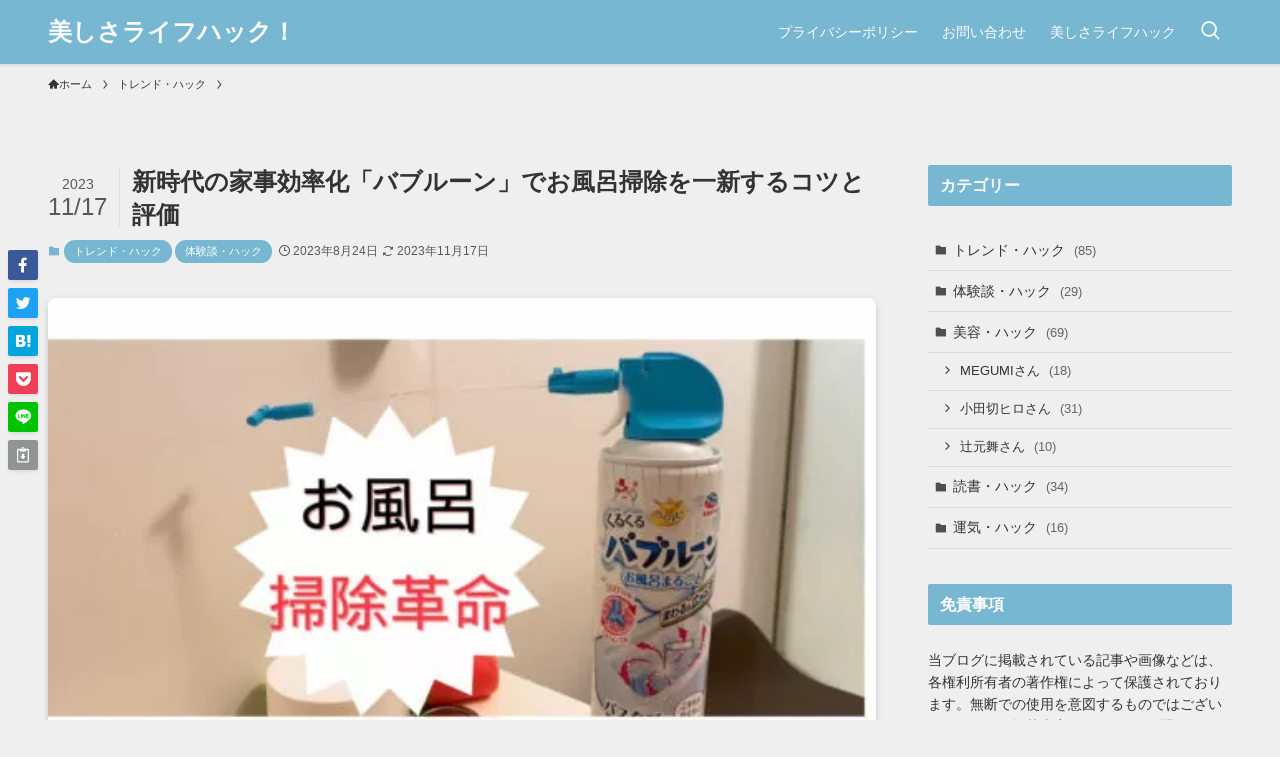

--- FILE ---
content_type: text/html; charset=UTF-8
request_url: https://morinon.com/ohuro/
body_size: 37873
content:
<!DOCTYPE html>
<html lang="ja" data-loaded="false" data-scrolled="false" data-spmenu="closed">
<head>
<!-- wexal_pst_init.js does not exist -->
<!-- engagement_delay.js does not exist -->
<!-- proxy.php does not exists -->
<link rel="dns-prefetch" href="//i.moshimo.com/">
<link rel="preconnect" href="//i.moshimo.com/">
<link rel="dns-prefetch" href="//i.ytimg.com/">
<link rel="dns-prefetch" href="//b.blogmura.com/"><meta charset="utf-8"><script>if(navigator.userAgent.match(/MSIE|Internet Explorer/i)||navigator.userAgent.match(/Trident\/7\..*?rv:11/i)){var href=document.location.href;if(!href.match(/[?&]nowprocket/)){if(href.indexOf("?")==-1){if(href.indexOf("#")==-1){document.location.href=href+"?nowprocket=1"}else{document.location.href=href.replace("#","?nowprocket=1#")}}else{if(href.indexOf("#")==-1){document.location.href=href+"&nowprocket=1"}else{document.location.href=href.replace("#","&nowprocket=1#")}}}}</script><script>(()=>{class RocketLazyLoadScripts{constructor(){this.v="2.0.3",this.userEvents=["keydown","keyup","mousedown","mouseup","mousemove","mouseover","mouseenter","mouseout","mouseleave","touchmove","touchstart","touchend","touchcancel","wheel","click","dblclick","input","visibilitychange"],this.attributeEvents=["onblur","onclick","oncontextmenu","ondblclick","onfocus","onmousedown","onmouseenter","onmouseleave","onmousemove","onmouseout","onmouseover","onmouseup","onmousewheel","onscroll","onsubmit"]}async t(){this.i(),this.o(),/iP(ad|hone)/.test(navigator.userAgent)&&this.h(),this.u(),this.l(this),this.m(),this.k(this),this.p(this),this._(),await Promise.all([this.R(),this.L()]),this.lastBreath=Date.now(),this.S(this),this.P(),this.D(),this.O(),this.M(),await this.C(this.delayedScripts.normal),await this.C(this.delayedScripts.defer),await this.C(this.delayedScripts.async),this.F("domReady"),await this.T(),await this.j(),await this.I(),this.F("windowLoad"),await this.A(),window.dispatchEvent(new Event("rocket-allScriptsLoaded")),this.everythingLoaded=!0,this.lastTouchEnd&&await new Promise((t=>setTimeout(t,500-Date.now()+this.lastTouchEnd))),this.H(),this.F("all"),this.U(),this.W()}i(){this.CSPIssue=sessionStorage.getItem("rocketCSPIssue"),document.addEventListener("securitypolicyviolation",(t=>{this.CSPIssue||"script-src-elem"!==t.violatedDirective||"data"!==t.blockedURI||(this.CSPIssue=!0,sessionStorage.setItem("rocketCSPIssue",!0))}),{isRocket:!0})}o(){window.addEventListener("pageshow",(t=>{this.persisted=t.persisted,this.realWindowLoadedFired=!0}),{isRocket:!0}),window.addEventListener("pagehide",(()=>{this.onFirstUserAction=null}),{isRocket:!0})}h(){let t;function e(e){t=e}window.addEventListener("touchstart",e,{isRocket:!0}),window.addEventListener("touchend",(function i(o){Math.abs(o.changedTouches[0].pageX-t.changedTouches[0].pageX)<10&&Math.abs(o.changedTouches[0].pageY-t.changedTouches[0].pageY)<10&&o.timeStamp-t.timeStamp<200&&(o.target.dispatchEvent(new PointerEvent("click",{target:o.target,bubbles:!0,cancelable:!0,detail:1})),event.preventDefault(),window.removeEventListener("touchstart",e,{isRocket:!0}),window.removeEventListener("touchend",i,{isRocket:!0}))}),{isRocket:!0})}q(t){this.userActionTriggered||("mousemove"!==t.type||this.firstMousemoveIgnored?"keyup"===t.type||"mouseover"===t.type||"mouseout"===t.type||(this.userActionTriggered=!0,this.onFirstUserAction&&this.onFirstUserAction()):this.firstMousemoveIgnored=!0),"click"===t.type&&t.preventDefault(),this.savedUserEvents.length>0&&(t.stopPropagation(),t.stopImmediatePropagation()),"touchstart"===this.lastEvent&&"touchend"===t.type&&(this.lastTouchEnd=Date.now()),"click"===t.type&&(this.lastTouchEnd=0),this.lastEvent=t.type,this.savedUserEvents.push(t)}u(){this.savedUserEvents=[],this.userEventHandler=this.q.bind(this),this.userEvents.forEach((t=>window.addEventListener(t,this.userEventHandler,{passive:!1,isRocket:!0})))}U(){this.userEvents.forEach((t=>window.removeEventListener(t,this.userEventHandler,{passive:!1,isRocket:!0}))),this.savedUserEvents.forEach((t=>{t.target.dispatchEvent(new window[t.constructor.name](t.type,t))}))}m(){this.eventsMutationObserver=new MutationObserver((t=>{const e="return false";for(const i of t){if("attributes"===i.type){const t=i.target.getAttribute(i.attributeName);t&&t!==e&&(i.target.setAttribute("data-rocket-"+i.attributeName,t),i.target["rocket"+i.attributeName]=new Function("event",t),i.target.setAttribute(i.attributeName,e))}"childList"===i.type&&i.addedNodes.forEach((t=>{if(t.nodeType===Node.ELEMENT_NODE)for(const i of t.attributes)this.attributeEvents.includes(i.name)&&i.value&&""!==i.value&&(t.setAttribute("data-rocket-"+i.name,i.value),t["rocket"+i.name]=new Function("event",i.value),t.setAttribute(i.name,e))}))}})),this.eventsMutationObserver.observe(document,{subtree:!0,childList:!0,attributeFilter:this.attributeEvents})}H(){this.eventsMutationObserver.disconnect(),this.attributeEvents.forEach((t=>{document.querySelectorAll("[data-rocket-"+t+"]").forEach((e=>{e.setAttribute(t,e.getAttribute("data-rocket-"+t)),e.removeAttribute("data-rocket-"+t)}))}))}k(t){Object.defineProperty(HTMLElement.prototype,"onclick",{get(){return this.rocketonclick||null},set(e){this.rocketonclick=e,this.setAttribute(t.everythingLoaded?"onclick":"data-rocket-onclick","this.rocketonclick(event)")}})}S(t){function e(e,i){let o=e[i];e[i]=null,Object.defineProperty(e,i,{get:()=>o,set(s){t.everythingLoaded?o=s:e["rocket"+i]=o=s}})}e(document,"onreadystatechange"),e(window,"onload"),e(window,"onpageshow");try{Object.defineProperty(document,"readyState",{get:()=>t.rocketReadyState,set(e){t.rocketReadyState=e},configurable:!0}),document.readyState="loading"}catch(t){console.log("WPRocket DJE readyState conflict, bypassing")}}l(t){this.originalAddEventListener=EventTarget.prototype.addEventListener,this.originalRemoveEventListener=EventTarget.prototype.removeEventListener,this.savedEventListeners=[],EventTarget.prototype.addEventListener=function(e,i,o){o&&o.isRocket||!t.B(e,this)&&!t.userEvents.includes(e)||t.B(e,this)&&!t.userActionTriggered||e.startsWith("rocket-")||t.everythingLoaded?t.originalAddEventListener.call(this,e,i,o):t.savedEventListeners.push({target:this,remove:!1,type:e,func:i,options:o})},EventTarget.prototype.removeEventListener=function(e,i,o){o&&o.isRocket||!t.B(e,this)&&!t.userEvents.includes(e)||t.B(e,this)&&!t.userActionTriggered||e.startsWith("rocket-")||t.everythingLoaded?t.originalRemoveEventListener.call(this,e,i,o):t.savedEventListeners.push({target:this,remove:!0,type:e,func:i,options:o})}}F(t){"all"===t&&(EventTarget.prototype.addEventListener=this.originalAddEventListener,EventTarget.prototype.removeEventListener=this.originalRemoveEventListener),this.savedEventListeners=this.savedEventListeners.filter((e=>{let i=e.type,o=e.target||window;return"domReady"===t&&"DOMContentLoaded"!==i&&"readystatechange"!==i||("windowLoad"===t&&"load"!==i&&"readystatechange"!==i&&"pageshow"!==i||(this.B(i,o)&&(i="rocket-"+i),e.remove?o.removeEventListener(i,e.func,e.options):o.addEventListener(i,e.func,e.options),!1))}))}p(t){let e;function i(e){return t.everythingLoaded?e:e.split(" ").map((t=>"load"===t||t.startsWith("load.")?"rocket-jquery-load":t)).join(" ")}function o(o){function s(e){const s=o.fn[e];o.fn[e]=o.fn.init.prototype[e]=function(){return this[0]===window&&t.userActionTriggered&&("string"==typeof arguments[0]||arguments[0]instanceof String?arguments[0]=i(arguments[0]):"object"==typeof arguments[0]&&Object.keys(arguments[0]).forEach((t=>{const e=arguments[0][t];delete arguments[0][t],arguments[0][i(t)]=e}))),s.apply(this,arguments),this}}if(o&&o.fn&&!t.allJQueries.includes(o)){const e={DOMContentLoaded:[],"rocket-DOMContentLoaded":[]};for(const t in e)document.addEventListener(t,(()=>{e[t].forEach((t=>t()))}),{isRocket:!0});o.fn.ready=o.fn.init.prototype.ready=function(i){function s(){parseInt(o.fn.jquery)>2?setTimeout((()=>i.bind(document)(o))):i.bind(document)(o)}return t.realDomReadyFired?!t.userActionTriggered||t.fauxDomReadyFired?s():e["rocket-DOMContentLoaded"].push(s):e.DOMContentLoaded.push(s),o([])},s("on"),s("one"),s("off"),t.allJQueries.push(o)}e=o}t.allJQueries=[],o(window.jQuery),Object.defineProperty(window,"jQuery",{get:()=>e,set(t){o(t)}})}P(){const t=new Map;document.write=document.writeln=function(e){const i=document.currentScript,o=document.createRange(),s=i.parentElement;let n=t.get(i);void 0===n&&(n=i.nextSibling,t.set(i,n));const c=document.createDocumentFragment();o.setStart(c,0),c.appendChild(o.createContextualFragment(e)),s.insertBefore(c,n)}}async R(){return new Promise((t=>{this.userActionTriggered?t():this.onFirstUserAction=t}))}async L(){return new Promise((t=>{document.addEventListener("DOMContentLoaded",(()=>{this.realDomReadyFired=!0,t()}),{isRocket:!0})}))}async I(){return this.realWindowLoadedFired?Promise.resolve():new Promise((t=>{window.addEventListener("load",t,{isRocket:!0})}))}M(){this.pendingScripts=[];this.scriptsMutationObserver=new MutationObserver((t=>{for(const e of t)e.addedNodes.forEach((t=>{"SCRIPT"!==t.tagName||t.noModule||t.isWPRocket||this.pendingScripts.push({script:t,promise:new Promise((e=>{const i=()=>{const i=this.pendingScripts.findIndex((e=>e.script===t));i>=0&&this.pendingScripts.splice(i,1),e()};t.addEventListener("load",i,{isRocket:!0}),t.addEventListener("error",i,{isRocket:!0}),setTimeout(i,1e3)}))})}))})),this.scriptsMutationObserver.observe(document,{childList:!0,subtree:!0})}async j(){await this.J(),this.pendingScripts.length?(await this.pendingScripts[0].promise,await this.j()):this.scriptsMutationObserver.disconnect()}D(){this.delayedScripts={normal:[],async:[],defer:[]},document.querySelectorAll("script[type$=rocketlazyloadscript]").forEach((t=>{t.hasAttribute("data-rocket-src")?t.hasAttribute("async")&&!1!==t.async?this.delayedScripts.async.push(t):t.hasAttribute("defer")&&!1!==t.defer||"module"===t.getAttribute("data-rocket-type")?this.delayedScripts.defer.push(t):this.delayedScripts.normal.push(t):this.delayedScripts.normal.push(t)}))}async _(){await this.L();let t=[];document.querySelectorAll("script[type$=rocketlazyloadscript][data-rocket-src]").forEach((e=>{let i=e.getAttribute("data-rocket-src");if(i&&!i.startsWith("data:")){i.startsWith("//")&&(i=location.protocol+i);try{const o=new URL(i).origin;o!==location.origin&&t.push({src:o,crossOrigin:e.crossOrigin||"module"===e.getAttribute("data-rocket-type")})}catch(t){}}})),t=[...new Map(t.map((t=>[JSON.stringify(t),t]))).values()],this.N(t,"preconnect")}async $(t){if(await this.G(),!0!==t.noModule||!("noModule"in HTMLScriptElement.prototype))return new Promise((e=>{let i;function o(){(i||t).setAttribute("data-rocket-status","executed"),e()}try{if(navigator.userAgent.includes("Firefox/")||""===navigator.vendor||this.CSPIssue)i=document.createElement("script"),[...t.attributes].forEach((t=>{let e=t.nodeName;"type"!==e&&("data-rocket-type"===e&&(e="type"),"data-rocket-src"===e&&(e="src"),i.setAttribute(e,t.nodeValue))})),t.text&&(i.text=t.text),t.nonce&&(i.nonce=t.nonce),i.hasAttribute("src")?(i.addEventListener("load",o,{isRocket:!0}),i.addEventListener("error",(()=>{i.setAttribute("data-rocket-status","failed-network"),e()}),{isRocket:!0}),setTimeout((()=>{i.isConnected||e()}),1)):(i.text=t.text,o()),i.isWPRocket=!0,t.parentNode.replaceChild(i,t);else{const i=t.getAttribute("data-rocket-type"),s=t.getAttribute("data-rocket-src");i?(t.type=i,t.removeAttribute("data-rocket-type")):t.removeAttribute("type"),t.addEventListener("load",o,{isRocket:!0}),t.addEventListener("error",(i=>{this.CSPIssue&&i.target.src.startsWith("data:")?(console.log("WPRocket: CSP fallback activated"),t.removeAttribute("src"),this.$(t).then(e)):(t.setAttribute("data-rocket-status","failed-network"),e())}),{isRocket:!0}),s?(t.fetchPriority="high",t.removeAttribute("data-rocket-src"),t.src=s):t.src="data:text/javascript;base64,"+window.btoa(unescape(encodeURIComponent(t.text)))}}catch(i){t.setAttribute("data-rocket-status","failed-transform"),e()}}));t.setAttribute("data-rocket-status","skipped")}async C(t){const e=t.shift();return e?(e.isConnected&&await this.$(e),this.C(t)):Promise.resolve()}O(){this.N([...this.delayedScripts.normal,...this.delayedScripts.defer,...this.delayedScripts.async],"preload")}N(t,e){this.trash=this.trash||[];let i=!0;var o=document.createDocumentFragment();t.forEach((t=>{const s=t.getAttribute&&t.getAttribute("data-rocket-src")||t.src;if(s&&!s.startsWith("data:")){const n=document.createElement("link");n.href=s,n.rel=e,"preconnect"!==e&&(n.as="script",n.fetchPriority=i?"high":"low"),t.getAttribute&&"module"===t.getAttribute("data-rocket-type")&&(n.crossOrigin=!0),t.crossOrigin&&(n.crossOrigin=t.crossOrigin),t.integrity&&(n.integrity=t.integrity),t.nonce&&(n.nonce=t.nonce),o.appendChild(n),this.trash.push(n),i=!1}})),document.head.appendChild(o)}W(){this.trash.forEach((t=>t.remove()))}async T(){try{document.readyState="interactive"}catch(t){}this.fauxDomReadyFired=!0;try{await this.G(),document.dispatchEvent(new Event("rocket-readystatechange")),await this.G(),document.rocketonreadystatechange&&document.rocketonreadystatechange(),await this.G(),document.dispatchEvent(new Event("rocket-DOMContentLoaded")),await this.G(),window.dispatchEvent(new Event("rocket-DOMContentLoaded"))}catch(t){console.error(t)}}async A(){try{document.readyState="complete"}catch(t){}try{await this.G(),document.dispatchEvent(new Event("rocket-readystatechange")),await this.G(),document.rocketonreadystatechange&&document.rocketonreadystatechange(),await this.G(),window.dispatchEvent(new Event("rocket-load")),await this.G(),window.rocketonload&&window.rocketonload(),await this.G(),this.allJQueries.forEach((t=>t(window).trigger("rocket-jquery-load"))),await this.G();const t=new Event("rocket-pageshow");t.persisted=this.persisted,window.dispatchEvent(t),await this.G(),window.rocketonpageshow&&window.rocketonpageshow({persisted:this.persisted})}catch(t){console.error(t)}}async G(){Date.now()-this.lastBreath>45&&(await this.J(),this.lastBreath=Date.now())}async J(){return document.hidden?new Promise((t=>setTimeout(t))):new Promise((t=>requestAnimationFrame(t)))}B(t,e){return e===document&&"readystatechange"===t||(e===document&&"DOMContentLoaded"===t||(e===window&&"DOMContentLoaded"===t||(e===window&&"load"===t||e===window&&"pageshow"===t)))}static run(){(new RocketLazyLoadScripts).t()}}RocketLazyLoadScripts.run()})();</script>
<meta name="format-detection" content="telephone=no">
<meta http-equiv="X-UA-Compatible" content="IE=edge">
<meta name="viewport" content="width=device-width, viewport-fit=cover">
<title>新時代の家事効率化「バブルーン」でお風呂掃除を一新するコツと評価</title>
<link crossorigin data-rocket-preload as="font" href="https://morinon.com/wp-content/themes/swell/assets/fonts/icomoon.woff2?fq24d" rel="preload">
<style id="wpr-usedcss">p.has-background{padding:1.25em 2.375em}:where(p.has-text-color:not(.has-link-color)) a{color:inherit}h1.has-background,h2.has-background,h3.has-background,h4.has-background,h5.has-background{padding:1.25em 2.375em}.wp-block-separator{border:1px solid;border-left:none;border-right:none}.wp-block-table{overflow-x:auto}.wp-block-table table{border-collapse:collapse;width:100%}.wp-block-table thead{border-bottom:3px solid}.wp-block-table td,.wp-block-table th{border:1px solid;padding:.5em}.wp-block-image img{box-sizing:border-box;height:auto;max-width:100%;vertical-align:bottom}.wp-block-image figcaption{margin-bottom:1em;margin-top:.5em}.wp-block-image :where(.has-border-color){border-style:solid}.wp-block-image :where([style*=border-top-color]){border-top-style:solid}.wp-block-image :where([style*=border-right-color]){border-right-style:solid}.wp-block-image :where([style*=border-bottom-color]){border-bottom-style:solid}.wp-block-image :where([style*=border-left-color]){border-left-style:solid}.wp-block-image :where([style*=border-width]){border-style:solid}.wp-block-image :where([style*=border-top-width]){border-top-style:solid}.wp-block-image :where([style*=border-right-width]){border-right-style:solid}.wp-block-image :where([style*=border-bottom-width]){border-bottom-style:solid}.wp-block-image :where([style*=border-left-width]){border-left-style:solid}.wp-block-image figure{margin:0}.wp-block-embed{overflow-wrap:break-word}.wp-block-embed figcaption{margin-bottom:1em;margin-top:.5em}.wp-block-embed iframe{max-width:100%}:root{--wp-admin-theme-color:#007cba;--wp-admin-theme-color--rgb:0,124,186;--wp-admin-theme-color-darker-10:#006ba1;--wp-admin-theme-color-darker-10--rgb:0,107,161;--wp-admin-theme-color-darker-20:#005a87;--wp-admin-theme-color-darker-20--rgb:0,90,135;--wp-admin-border-width-focus:2px;--wp-block-synced-color:#7a00df;--wp-block-synced-color--rgb:122,0,223}@media (min-resolution:192dpi){:root{--wp-admin-border-width-focus:1.5px}}:root{--wp--preset--font-size--normal:16px;--wp--preset--font-size--huge:42px}.has-text-align-center{text-align:center}html :where(.has-border-color){border-style:solid}html :where([style*=border-top-color]){border-top-style:solid}html :where([style*=border-right-color]){border-right-style:solid}html :where([style*=border-bottom-color]){border-bottom-style:solid}html :where([style*=border-left-color]){border-left-style:solid}html :where([style*=border-width]){border-style:solid}html :where([style*=border-top-width]){border-top-style:solid}html :where([style*=border-right-width]){border-right-style:solid}html :where([style*=border-bottom-width]){border-bottom-style:solid}html :where([style*=border-left-width]){border-left-style:solid}html :where(img[class*=wp-image-]){height:auto;max-width:100%}:where(figure){margin:0 0 1em}html :where(.is-position-sticky){--wp-admin--admin-bar--position-offset:var(--wp-admin--admin-bar--height,0px)}@media screen and (max-width:600px){html :where(.is-position-sticky){--wp-admin--admin-bar--position-offset:0px}}@font-face{font-display:swap;font-family:icomoon;font-style:normal;font-weight:400;src:url(https://morinon.com/wp-content/themes/swell/assets/fonts/icomoon.woff2?fq24d) format("woff2"),url(https://morinon.com/wp-content/themes/swell/assets/fonts/icomoon.ttf?fq24d) format("truetype"),url(https://morinon.com/wp-content/themes/swell/assets/fonts/icomoon.woff?fq24d) format("woff"),url(https://morinon.com/wp-content/themes/swell/assets/fonts/icomoon.svg?fq24d#icomoon) format("svg")}[class*=" icon-"]:before,[class^=icon-]:before{-webkit-font-smoothing:antialiased;-moz-osx-font-smoothing:grayscale;font-family:icomoon!important;font-style:normal;font-variant:normal;font-weight:400;line-height:1;text-transform:none}.icon-chevron-up:before{content:"\e912"}.icon-home:before{content:"\e922"}.icon-modified:before{content:"\e92d"}.icon-posted:before{content:"\e931"}.icon-thumb_up:before{content:"\e8dc"}.icon-batsu:before{content:"\e91f"}.icon-index:before{content:"\e918"}.icon-search:before{content:"\e92e"}.icon-close-thin:before{content:"\e920"}.icon-menu-thin:before{content:"\e91b"}.icon-facebook:before{content:"\e901"}.icon-hatebu:before{content:"\e905"}.icon-line:before{content:"\e907"}.icon-pocket:before{content:"\e90a"}.icon-twitter:before{content:"\e90d"}#fix_bottom_menu:before,.p-spMenu__inner:before,[data-type=type1] .p-blogCard__inner:before{content:"";height:100%;left:0;position:absolute;top:0;width:100%;z-index:0}.w-singleTop{margin:2em 0}.c-categoryList:before,code.file_name:before{-webkit-font-smoothing:antialiased;-moz-osx-font-smoothing:grayscale;font-family:icomoon!important;font-style:normal;font-variant:normal;font-weight:400;line-height:1;text-transform:none}.p-breadcrumb__item:after{background-color:currentColor;-webkit-clip-path:polygon(45% 9%,75% 51%,45% 90%,30% 90%,60% 50%,30% 10%);clip-path:polygon(45% 9%,75% 51%,45% 90%,30% 90%,60% 50%,30% 10%);content:"";display:block;height:10px;margin:0 8px;opacity:.8;width:10px}@-webkit-keyframes flash{0%{opacity:.6}to{opacity:1}}@keyframes flash{0%{opacity:.6}to{opacity:1}}:root{--color_border:hsla(0,0%,78%,.5);--color_gray:hsla(0,0%,78%,.15);--swl-color_hov_gray:rgba(3, 2, 2, .05);--swl-color_shadow:rgba(0, 0, 0, .12);--swl-fz--root:3.6vw;--swl-fz--side:var(--swl-fz--root);--swl-block-margin:2em;--swl-sidebar_width:280px;--swl-sidebar_margin:24px;--swl-pad_post_content:0px;--swl-pad_container:4vw;--swl-h2-margin--x:-2vw;--swl-box_shadow:0 2px 4px rgba(0, 0, 0, .05),0 4px 4px -4px rgba(0, 0, 0, .1);--swl-img_shadow:0 2px 8px rgba(0, 0, 0, .1),0 4px 8px -4px rgba(0, 0, 0, .2);--swl-btn_shadow:0 2px 2px rgba(0, 0, 0, .1),0 4px 8px -4px rgba(0, 0, 0, .2);--swl-text_color--black:#333;--swl-text_color--white:#fff;--swl-fz--xs:.75em;--swl-fz--small:.9em;--swl-fz--normal:1rem;--swl-fz--medium:1.1em;--swl-fz--large:1.25em;--swl-fz--huge:1.6em;--swl-list-padding--left:1.5em;--swl-list-padding--has_bg:1em 1em 1em 1.75em}html{font-size:var(--swl-fz--root)}.c-plainBtn{-webkit-appearance:none;-moz-appearance:none;-o-appearance:none;appearance:none;background-color:transparent;border:none;box-shadow:none}*,.c-plainBtn{margin:0;padding:0}*{box-sizing:border-box;font-family:inherit;font-size:inherit;line-height:inherit}:after,:before{box-sizing:inherit;text-decoration:inherit;vertical-align:inherit}strong{font-weight:700}ruby>rt{font-size:50%}main{display:block}ol,ul{list-style:none}blockquote{quotes:none}blockquote:after,blockquote:before{content:none}table{border-collapse:collapse;border-spacing:0}td,th{word-break:break-all}img{border-style:none;height:auto;max-width:100%}code{-moz-tab-size:4;-o-tab-size:4;tab-size:4}svg:not([fill]){fill:currentColor}[hidden]{display:none}button,input,optgroup,select,textarea{font-family:inherit;font-size:inherit;line-height:inherit}button,input{overflow:visible}button,select{text-transform:none}[type=button],[type=submit],button{-webkit-appearance:button;cursor:pointer;display:inline-block}[role=button]{cursor:pointer}fieldset{padding:.35em .75em .625em}legend{box-sizing:border-box;color:inherit;display:table;max-width:100%;padding:0;white-space:normal}button,input,select,textarea{background-color:#f7f7f7;border:1px solid hsla(0,0%,78%,.5);border-radius:0;color:#333;padding:.25em .5em}[type=color]{padding:0}[type=range]{vertical-align:middle}[aria-busy=true]{cursor:progress}[aria-controls]{cursor:pointer}[aria-disabled]{cursor:default}html{letter-spacing:var(--swl-letter_spacing,normal)}body{word-wrap:break-word;-webkit-text-size-adjust:100%;background-color:var(--color_bg);color:var(--color_text);font-family:var(--swl-font_family);font-size:1rem;font-weight:var(--swl-font_weight);line-height:1.6;max-width:100%;min-width:100%;overflow-wrap:break-word;overflow-x:hidden;position:relative}a{color:var(--color_link)}#lp-content .post_content,#main_content .post_content{font-size:var(--swl-fz--content,16px)}[data-spmenu=opened] #wpadminbar{z-index:1}#fix_bottom_menu{bottom:-60px;display:none;left:0;position:fixed}.-index-off [data-onclick=toggleIndex]{display:none}.l-article{max-width:var(--article_size);padding-left:0;padding-right:0}.lp-content .l-article{margin-left:auto;margin-right:auto}#body_wrap{max-width:100%;position:relative;z-index:1}.l-container{margin-left:auto;margin-right:auto;max-width:calc(var(--container_size,0px) + var(--swl-pad_container,0px)*2);padding-left:var(--swl-pad_container,0);padding-right:var(--swl-pad_container,0)}.l-content{margin:0 auto 6em;padding-top:2em;position:relative;z-index:1}.c-gnav{display:flex;height:100%;text-align:center}.c-gnav a{text-decoration:none}.c-gnav .ttl{color:inherit;line-height:1;position:relative;z-index:1}.c-gnav>.menu-item{height:100%;position:relative}.c-gnav>.menu-item>a{color:inherit;display:flex;flex-direction:column;height:100%;justify-content:center;padding:0 12px;position:relative;white-space:nowrap}.c-gnav>.menu-item>a .ttl{display:block;font-size:14px}.c-gnav>.menu-item>a:after{bottom:0;content:"";display:block;left:0;position:absolute;transition:width .25s,height .25s,-webkit-transform .25s;transition:transform .25s,width .25s,height .25s;transition:transform .25s,width .25s,height .25s,-webkit-transform .25s}.c-gnav__sBtn{color:inherit;display:flex;flex-direction:column;height:100%;justify-content:center;padding:0 12px;width:auto}.c-gnav__sBtn .icon-search{font-size:20px}.l-header{background:var(--color_header_bg);left:0;top:0;z-index:100}.l-header,.l-header__inner{position:relative;width:100%}.l-header__inner{color:var(--color_header_text);z-index:1}.l-header__logo{line-height:1}.c-headLogo.-txt{align-items:center;display:flex}.c-headLogo__link{display:block;text-decoration:none}.-txt .c-headLogo__link{color:inherit;display:block;font-size:5vw;font-weight:700}.l-header__customBtn,.l-header__menuBtn{height:var(--logo_size_sp);line-height:1.25;text-align:center;width:var(--logo_size_sp)}.l-mainContent{position:static!important;width:100%}.-sidebar-on .l-mainContent{max-width:100%}.l-mainContent__inner>:first-child,.post_content>:first-child{margin-top:0!important}.l-mainContent__inner>:last-child,.post_content>:last-child{margin-bottom:0!important}.l-scrollObserver{display:block;height:1px;left:0;pointer-events:none;position:absolute;top:100px;visibility:hidden;width:100%;z-index:1000}#sidebar{font-size:var(--swl-fz--side);position:relative}.c-listMenu li{margin:0;position:relative}.c-listMenu a{border-bottom:1px solid var(--color_border);color:inherit;display:block;line-height:1.4;position:relative;text-decoration:none}.c-listMenu a:hover{background-color:var(--swl-color_hov_gray)}.c-categoryList{color:var(--color_main)}.c-categoryList:before{content:"\e92f";margin-right:.4em}.c-categoryList__link{display:block;line-height:1;margin:.25em .25em .25em 0;padding:4px .5em;text-decoration:none}.c-categoryList__link{background-color:var(--color_main);color:#fff}.l-mainContent .c-categoryList__link.-current{background:0 0;box-shadow:inset 0 0 0 1px currentColor;color:inherit}.c-fixBtn{align-items:center;background:#fff;border:1px solid var(--color_main);border-radius:var(--swl-radius--8,0);box-shadow:var(--swl-box_shadow);color:var(--color_main);cursor:pointer;display:flex;flex-direction:column;height:52px;justify-content:center;letter-spacing:normal;line-height:1;opacity:.75;overflow:hidden;text-align:center;transition:all .25s;width:52px}.c-fixBtn+.c-fixBtn{margin-top:16px}.c-fixBtn__icon{display:block;font-size:20px}#pagetop[data-has-text="1"] .c-fixBtn__icon{-webkit-transform:translateY(-6px);transform:translateY(-6px)}.c-iconBtn{align-content:center;align-items:center;color:inherit;display:inline-flex;flex-wrap:wrap;height:100%;justify-content:center;text-decoration:none;width:100%}.c-iconBtn .-menuBtn{z-index:1}.c-iconBtn__icon{display:block;font-size:24px}.p-spMenu__closeBtn .c-iconBtn__icon{font-size:20px}.c-iconBtn__icon:before{display:block}.c-modal{height:100%;left:0;position:fixed;top:0;transition:opacity .5s,visibility .5s;width:100%;z-index:1000}[data-loaded=false] .c-modal{display:none}.c-modal:not(.is-opened){opacity:0;pointer-events:none;visibility:hidden}.c-modal .c-modal__close{color:#fff;cursor:pointer;left:0;line-height:2;padding-top:.5em;position:absolute;text-align:center;text-shadow:1px 1px 1px #000;top:100%;width:100%}.c-overlay{background:rgba(0,0,0,.75);height:100%;left:0;position:absolute;top:0;width:100%;z-index:0}.c-postTitle{align-items:center;display:flex;flex-direction:row-reverse}.c-postTitle__ttl{font-size:5vw;line-height:1.4;width:100%}.c-postTitle__date{border-right:1px solid var(--color_border);font-weight:400;line-height:1;margin-right:.75em;padding:.5em .75em .5em 0;text-align:center}.c-postTitle__date .__y{display:block;font-size:3vw;line-height:1;margin-bottom:4px}.c-postTitle__date .__md{display:block;font-size:4.2vw}.c-searchForm{position:relative}.c-searchForm__s{background-color:#fff;line-height:2;padding:4px 44px 4px 8px;width:100%}.c-searchForm__submit{border-radius:var(--swl-radius--4,0);height:100%;overflow:hidden;position:absolute;right:0;top:0;width:40px}.c-searchForm__submit:before{color:#fff;font-size:20px;left:50%;position:absolute;top:50%;-webkit-transform:translateX(-50%) translateY(-50%);transform:translateX(-50%) translateY(-50%);z-index:1}.c-postThumb{overflow:hidden;position:relative;vertical-align:middle}.c-postThumb__figure{margin:0;overflow:hidden;position:relative;width:100%;z-index:0}.c-postThumb__figure:before{content:"";display:block;height:0;padding-top:var(--card_posts_thumb_ratio)}.c-postThumb__img{left:0;position:absolute;top:0;transition:-webkit-transform .25s;transition:transform .25s;transition:transform .25s,-webkit-transform .25s}.c-postTimes{align-items:center;display:flex;flex-wrap:wrap}.c-postTimes__modified,.c-postTimes__posted{margin-right:.4em}.c-postTimes__modified:before,.c-postTimes__posted:before{margin-right:.25em;position:relative;top:1px}.p-blogCard{cursor:pointer;display:block;margin:2.5em auto 2em;max-width:880px;transition:box-shadow .25s;width:100%}.wp-block-embed>.p-blogCard{margin:0 auto}.p-blogCard:hover{box-shadow:0 4px 16px rgba(0,0,0,.1),0 12px 28px -12px rgba(0,0,0,.05)}.p-blogCard:hover .c-postThumb__img{opacity:1}.p-blogCard__caption{background:var(--color_content_bg);border-radius:2px;display:inline-block;font-size:11px;left:16px;line-height:2;padding:0 .5em;position:absolute;top:-1em;z-index:1}.p-blogCard__caption:before{content:"\e923";display:inline-block;font-family:icomoon;margin-right:3px}.p-blogCard__inner{align-items:center;display:flex;justify-content:space-between;margin:0;padding:16px;position:relative;transition:box-shadow .25s}.p-blogCard__thumb{--card_posts_thumb_ratio:61.805%;flex-shrink:0;margin:0 1em 0 0;width:30%}.p-blogCard__thumb .c-postThumb__figure{margin:0;position:relative;width:100%}.p-blogCard__body{flex:1 1 auto;margin:0}.p-blogCard__title{color:inherit;display:block;font-weight:400;line-height:1.4;text-decoration:none}.p-blogCard__excerpt{display:block;font-size:.8em;line-height:1.4;margin-top:.5em;opacity:.8;word-break:break-word}[data-type=type1] .p-blogCard__caption{bottom:auto;right:auto}[data-type=type1] .p-blogCard__inner{padding-top:21px}[data-type=type1] .p-blogCard__inner:before{border:1px solid;border-radius:var(--swl-radius--2,0);display:block;pointer-events:none}.p-breadcrumb{margin:0 auto;padding:8px 0;position:relative}.p-breadcrumb:not(.-bg-on){padding-top:12px}.p-breadcrumb__list{align-items:center;display:flex;font-size:10px;list-style:none;overflow:hidden;width:100%}.p-breadcrumb__item{align-items:center;display:inline-flex;position:relative}.p-breadcrumb__item:last-child:after{content:none}.p-breadcrumb__item:last-child span{opacity:.8}.p-breadcrumb__text{align-items:center;color:inherit;display:block;display:inline-flex;text-decoration:none;white-space:nowrap}.p-breadcrumb__text:before{margin-right:3px}.p-breadcrumb__text:hover span{opacity:.76}.p-breadcrumb__text .__home{align-items:center;display:inline-flex;gap:4px}.p-breadcrumb__text .__home:before{line-height:inherit}.single .p-breadcrumb__item:last-child>span.p-breadcrumb__text{display:none}.p-fixBtnWrap{align-items:flex-end;bottom:1.25em;display:flex;flex-direction:column;opacity:0;position:fixed;right:1em;text-align:center;-webkit-transform:translateY(-8px);transform:translateY(-8px);transition:opacity .3s,visibility .3s,-webkit-transform .3s;transition:opacity .3s,transform .3s,visibility .3s;transition:opacity .3s,transform .3s,visibility .3s,-webkit-transform .3s;visibility:hidden;z-index:99}[data-loaded=false] .p-fixBtnWrap{display:none}[data-scrolled=true] .p-fixBtnWrap{opacity:1;-webkit-transform:translateY(0);transform:translateY(0);visibility:visible}.p-spMenu{height:100%;left:0;position:fixed;top:0;transition:opacity 0s;width:100%;z-index:101}[data-loaded=false] .p-spMenu{display:none}[data-spmenu=closed] .p-spMenu{opacity:0;pointer-events:none;transition-delay:1s}.p-spMenu a{color:inherit}.p-spMenu .c-widget__title{margin-bottom:1.5em}.c-spnav{display:block;text-align:left}.c-spnav .menu-item{position:relative}.c-spnav>.menu-item:first-child>a{border-top:none}.c-spnav a{border-bottom:1px solid var(--color_border);display:block;padding:.75em .25em}.p-spMenu__overlay{transition:opacity .5s,visibility .5s}[data-spmenu=closed] .p-spMenu__overlay{opacity:0;visibility:hidden}.p-spMenu__inner{box-shadow:0 0 8px var(--swl-color_shadow);height:100%;padding-top:var(--logo_size_sp);position:absolute;top:0;transition:-webkit-transform .45s;transition:transform .45s;transition:transform .45s,-webkit-transform .45s;transition-timing-function:ease-out;width:88vw;z-index:1}.-right .p-spMenu__inner{right:0;-webkit-transform:translateX(88vw);transform:translateX(88vw)}[data-spmenu=opened] .p-spMenu__inner{-webkit-transform:translateX(0);transform:translateX(0)}.p-spMenu__closeBtn{height:var(--logo_size_sp);position:absolute;top:0;width:var(--logo_size_sp);z-index:1}.-right .p-spMenu__closeBtn{right:0}.p-spMenu__body{-webkit-overflow-scrolling:touch;height:100%;overflow-y:scroll;padding:0 4vw 10vw;position:relative}.p-spMenu__nav{margin-top:-1em;padding-bottom:.5em}.u-bg-main{background-color:var(--color_main)!important;color:#fff!important}.none{display:none!important}.u-fz-m{font-size:var(--swl-fz--medium)!important}.u-thin{opacity:.8}.hov-opacity{transition:opacity .25s}.hov-opacity:hover{opacity:.8}.hov-flash-up{transition:box-shadow .25s}.hov-flash-up:hover{-webkit-animation:1s flash;animation:1s flash;box-shadow:0 2px 8px rgba(0,0,0,.25)}.u-lh-15{line-height:1.5!important}.luminous{cursor:-webkit-zoom-in!important;cursor:zoom-in!important}.u-obf-cover{display:block;height:100%!important;-o-object-fit:cover;object-fit:cover;width:100%!important}.w-beforeToc{margin-bottom:4em;margin-top:4em}.c-widget+.c-widget{margin-top:2em}.c-widget p:empty:before{content:none}.c-widget .textwidget>:not(:last-child){margin-bottom:1em}.c-widget__title{font-size:4vw;font-weight:700;margin-bottom:1.5em;overflow:hidden;position:relative}.c-widget__title:after,.c-widget__title:before{box-sizing:inherit;display:block;height:1px;position:absolute;z-index:0}.cat-post-count{color:#666;font-size:3vw;position:relative;right:-1px}.cat-post-count{margin-left:4px}.post_content{line-height:1.8;margin:0;max-width:100%;padding:0}.post_content>*{clear:both;margin-bottom:var(--swl-block-margin,2em)}.post_content div>:first-child,.post_content>:first-child{margin-top:0!important}.post_content div>:last-child,.post_content>:last-child{margin-bottom:0!important}.post_content h1{font-size:2em}.post_content h2{font-size:1.2em;line-height:1.4;margin:4em 0 2em;position:relative;z-index:1}.post_content>h2{margin-left:var(--swl-h2-margin--x,0);margin-right:var(--swl-h2-margin--x,0)}.post_content h3{font-size:1.1em;font-weight:700;line-height:1.4;margin:3em 0 2em;position:relative}.post_content h3:before{bottom:0;display:block;left:0;position:absolute;z-index:0}.post_content h4{font-size:1.05em;line-height:1.4;margin:3em 0 1.5em;position:relative}.post_content dt,.post_content h2,.post_content h3,.post_content h4{font-weight:700}.post_content table{border:none;border-spacing:0;line-height:1.5;max-width:100%;text-align:left;width:100%}.post_content td,.post_content th{background-clip:padding-box;border:1px solid #ededed;border-bottom:none;border-right:none;min-width:var(--swl-minwidth-cell,0)!important;padding:.5em .75em;vertical-align:top}.post_content td:where(:last-child),.post_content th:where(:last-child){border-right:1px solid #ededed}.post_content :where(tr:last-child)>td{border-bottom:1px solid #ededed}.post_content thead td,.post_content thead th{background-color:var(--thead-color--bg,var(--color_main));color:var(--thead-color--txt,#fff)}.post_content tbody th{color:var(--tbody-th-color--txt,inherit);font-weight:700;position:relative;z-index:1}.post_content tbody th:before{background-color:var(--tbody-th-color--bg,hsla(0,0%,59%,.05));content:"";height:100%;left:0;pointer-events:none;position:absolute;top:0;width:100%;z-index:-1}.post_content small{font-size:.8em;opacity:.8}.post_content :not(pre)>code{align-items:center;background:#f7f7f7;border:1px solid rgba(0,0,0,.1);border-radius:2px;color:#333;display:inline-flex;font-family:Menlo,Consolas,メイリオ,sans-serif;font-size:.9em;letter-spacing:0;line-height:1;margin:0 .5em;padding:.25em .5em}.post_content ul{list-style:disc}.post_content ol{list-style:decimal}.post_content ol,.post_content ul{padding-left:var(--swl-list-padding--left)}.post_content ol ul,.post_content ul ul{list-style:circle}.post_content li{line-height:1.5;margin:.25em 0;position:relative}.post_content li ol,.post_content li ul{margin:0}.post_content hr{border:none;border-bottom:1px solid rgba(0,0,0,.1);margin:2.5em 0}.post_content blockquote{background:var(--color_gray);position:relative}.post_content blockquote cite{display:block;font-size:.8em;margin-top:1em;opacity:.8}.post_content blockquote>*{position:relative;z-index:1}.post_content blockquote>:not(:last-child){margin:0 0 .5em}.post_content blockquote:after,.post_content blockquote:before{line-height:1;position:absolute;z-index:0}.post_content iframe{display:block;margin-left:auto;margin-right:auto;max-width:100%}.l-mainContent__inner>.post_content{margin:4em 0;padding:0 var(--swl-pad_post_content,0)}div[class*=is-style-]>*{margin-bottom:1em}.swell-block-fullWide__inner>*{margin-bottom:2em}:root{--swl-box_padding:1.5em}.has-border.-border02{border:var(--border02)}.has-border,div.has-background,p.has-background{padding:var(--swl-box_padding)}.is-style-icon_announce,.is-style-icon_bad{border-radius:2px;line-height:1.6;padding:1em 1em 1em 4.25em;position:relative}.is-style-icon_announce:before,.is-style-icon_bad:before{content:"";display:inline-block;font-family:icomoon;font-size:inherit;left:1.25em;position:absolute;top:50%;-webkit-transform:translateY(-50%) scale(1.5);transform:translateY(-50%) scale(1.5)}.is-style-icon_announce:after,.is-style-icon_bad:after{border-right:1px solid;content:"";display:block;height:50%;left:3.25em;opacity:.4;position:absolute;top:25%;width:0}.is-style-icon_bad{background:var(--color_icon_bad_bg);border-color:var(--color_icon_bad)}.is-style-icon_bad:before{color:var(--color_icon_bad);content:"\e8db"}.is-style-icon_bad:after{border-right-color:var(--color_icon_bad)}.is-style-icon_announce{background:var(--color_icon_announce_bg);border-color:var(--color_icon_announce)}.is-style-icon_announce:before{color:var(--color_icon_announce);content:"\e913"}.is-style-icon_announce:after{border-right-color:var(--color_icon_announce)}.wp-block-embed>figcaption,.wp-block-image figcaption,.wp-block-table figcaption{color:inherit;display:block!important;font-size:.8em;line-height:1.4;margin-bottom:0;margin-top:.75em;opacity:.8;text-align:center}.has-white-background-color{background-color:#fff!important;color:var(--swl-text_color--black,#333)}.has-swl-pale-04-background-color{background-color:var(--color_pale04)!important;color:var(--swl-text_color--black,#333)}.wp-block-image{text-align:center}.wp-block-image img{vertical-align:bottom}.wp-block-image>figure{display:block!important}.wp-block-image figcaption a{display:inline}.wp-block-image:after{clear:both;content:"";display:block;height:0;visibility:hidden}.wp-block-image a{display:block;transition:opacity .25s}.wp-block-image a:hover{opacity:.8}img.border{border:1px solid rgba(0,0,0,.1)}code.file_name:before{content:"\e924";margin-right:.4em}ol.is-style-index ul li:before,ul.is-style-index li li:before{background:0 0;border-bottom:2px solid;border-left:2px solid;border-radius:0;box-shadow:none;color:inherit;content:""!important;height:calc(1em - 2px);left:.25em;opacity:.75;position:absolute;top:0;-webkit-transform:none;transform:none;-webkit-transform:scale(.75);transform:scale(.75);-webkit-transform-origin:50% 100%;transform-origin:50% 100%;width:6px}ol.has-background,ul.has-background{padding:var(--swl-list-padding--has_bg)}li .has-background{--swl-list-padding--has_bg:.5em .5em .5em calc(0.5em + var(--swl-list-padding--left))}.is-style-index{--swl-list-padding--left:.25em;--swl-list-padding--has_bg:1em;list-style:none!important}.is-style-index ol,.is-style-index ul{--swl-list-padding--left:0px;list-style:none!important}li:before{letter-spacing:normal}ul.is-style-index li{padding-left:1.25em;position:relative}ul.is-style-index li:before{background-color:currentColor;border-radius:50%;color:inherit;content:"";display:block;height:6px;left:2px;position:absolute;top:calc(.75em - 3px);width:6px}ol.is-style-index{counter-reset:li}ol.is-style-index ol>li,ol.is-style-index>li{margin-left:2em;padding-left:0;position:relative}ol.is-style-index ol>li:before,ol.is-style-index>li:before{border-right:1px solid;content:counters(li,"-");counter-increment:li;display:block;font-family:inherit;letter-spacing:-.1px;line-height:1.1;padding:0 .5em 0 0;position:absolute;right:calc(100% + .5em);top:.25em;-webkit-transform:scale(.95);transform:scale(.95);white-space:nowrap;width:auto}ol.is-style-index ol{counter-reset:li;padding-left:1em}ol.is-style-index ol li:before{opacity:.75}ol.is-style-index ul li{margin-left:0;padding-left:1.25em}ol.is-style-index ul li:before{counter-increment:none}.is-style-index[reversed]>li:before{counter-increment:li -1}:where(.has-border){margin-left:.3px}@media not all and (min-width:960px){[data-spmenu=opened] body{overflow-y:hidden;touch-action:none}#wpadminbar{position:fixed!important}#content{overflow:hidden}.l-header__gnav{display:none}.l-header[data-spfix="1"]{position:sticky;top:var(--swl-adminbarH,0)}.l-header__inner{align-items:center;display:flex;justify-content:space-between;padding:0}.l-header__logo{padding:0 2vw}.c-headLogo{height:var(--logo_size_sp)}#sidebar{margin-top:4em}.p-blogCard__excerpt{display:none}.p-fixBtnWrap{padding-bottom:calc(env(safe-area-inset-bottom)*.5)}#fix_bottom_menu+.p-fixBtnWrap{bottom:64px}}@media (min-width:600px){:root{--swl-fz--root:16px;--swl-h2-margin--x:-16px}.l-content{padding-top:4em}.-txt .c-headLogo__link{font-size:24px}.c-postTitle__ttl{font-size:24px}.c-postTitle__date .__y{font-size:14px}.c-postTitle__date .__md{font-size:24px}.p-blogCard__caption{font-size:12px;left:24px}.p-blogCard__inner{padding:24px}.p-blogCard__thumb{width:21%}[data-type=type1] .p-blogCard__inner{padding-top:25px}.p-breadcrumb__list{font-size:11px}.c-widget__title{font-size:16px}.cat-post-count{font-size:13px}.post_content h2{font-size:1.4em}.post_content h3{font-size:1.3em}.post_content h4{font-size:1.2em}}@media (min-width:960px){:root{--swl-fz--side:14px;--swl-pad_post_content:16px;--swl-pad_container:32px}.-sidebar-on .l-content{display:flex;flex-wrap:wrap;justify-content:space-between}.c-headLogo{height:var(--logo_size_pc)}.-sidebar-on .l-mainContent{width:calc(100% - var(--swl-sidebar_width) - var(--swl-sidebar_margin))}#sidebar .c-widget+.c-widget{margin-top:2.5em}.-sidebar-on #sidebar{width:var(--swl-sidebar_width)}.c-fixBtn:hover{opacity:1}.p-fixBtnWrap{bottom:2.5em;right:2.5em}.p-spMenu{display:none}.hov-bg-main{transition:background-color .25s,color .25s}.hov-bg-main:hover{background-color:var(--color_main)!important;color:#fff!important}.sp_{display:none!important}}@media (min-width:1200px){:root{--swl-sidebar_width:304px;--swl-sidebar_margin:52px}:root{--swl-pad_container:48px}}@media screen{[hidden~=screen]{display:inherit}[hidden~=screen]:not(:active):not(:focus):not(:target){clip:rect(0 0 0 0)!important;position:absolute!important}}@media (max-width:1200px){.c-gnav>.menu-item>a{padding:0 10px}}@media (max-width:1080px){.c-gnav>.menu-item>a{padding:0 8px}}@media not all and (min-width:600px){.p-blogCard__title{font-size:3.6vw}.twitter-tweet{box-sizing:border-box!important;display:none!important;max-width:88vw!important;min-width:0!important;width:100%!important}.twitter-tweet>iframe{width:100%!important}}.widget_categories>ul>.cat-item>a:before{-webkit-font-smoothing:antialiased;-moz-osx-font-smoothing:grayscale;color:inherit;content:"\e92f";display:inline-block;font-family:icomoon!important;left:.4em;line-height:1;opacity:.85;position:absolute;top:50%;-webkit-transform:scale(.8) translateX(1px) translateY(-50%);transform:scale(.8) translateX(1px) translateY(-50%);-webkit-transform-origin:0 0;transform-origin:0 0}.post_content .wp-block-embed{max-width:100%}.wp-block-separator:not(.is-style-wide):not(.is-style-dots){margin-left:auto;margin-right:auto;max-width:100px}.wp-block-table td,.wp-block-table th{position:relative;z-index:0}.wp-block-table thead{border:none}.wp-block-table>table{margin-bottom:0}.widget_categories select{-webkit-appearance:none;-moz-appearance:none;appearance:none;background:url(data:image/svg+xml;charset=US-ASCII,%3Csvg%20width%3D%2220%22%20height%3D%2220%22%20xmlns%3D%22http%3A%2F%2Fwww.w3.org%2F2000%2Fsvg%22%3E%3Cpath%20d%3D%22M5%206l5%205%205-5%202%201-7%207-7-7%202-1z%22%20fill%3D%22%23a0a5aa%22%2F%3E%3C%2Fsvg%3E) right 8px top 55% no-repeat #f7f7f7;background-size:1em 1em;border:1px solid var(--color_border);border-radius:5px;border-radius:2px;display:block;height:auto;line-height:32px;padding:4px 24px 4px 12px;width:100%}.widget_categories select::-ms-expand{display:none}.p-profileBox{border:1px solid var(--color_border);border-radius:var(--swl-radius--4,0);padding:4px}.p-profileBox__icon{margin:1em 0 0;text-align:center}.p-profileBox__name{padding-top:.5em;text-align:center}.p-profileBox__text{font-size:3.4vw;padding:1em}@media (min-width:600px){.p-profileBox__text{font-size:14px}}:root{--swl-fz--content:4vw;--swl-font_family:"Helvetica Neue",Arial,"Hiragino Kaku Gothic ProN","Hiragino Sans",Meiryo,sans-serif;--swl-font_weight:400;--color_main:#77b7d1;--color_text:#333;--color_link:#39a0ff;--color_htag:#77b7d1;--color_bg:#efefef;--color_gradient1:#d8ffff;--color_gradient2:#87e7ff;--color_main_thin:rgba(149, 229, 255, .05);--color_main_dark:rgba(89, 137, 157, 1);--color_list_check:#77b7d1;--color_list_num:#77b7d1;--color_list_good:#86dd7b;--color_list_triangle:#f4e03a;--color_list_bad:#f36060;--color_faq_q:#d55656;--color_faq_a:#6599b7;--color_icon_good:#3cd250;--color_icon_good_bg:#ecffe9;--color_icon_bad:#4b73eb;--color_icon_bad_bg:#eafaff;--color_icon_info:#f578b4;--color_icon_info_bg:#fff0fa;--color_icon_announce:#ffa537;--color_icon_announce_bg:#fff5f0;--color_icon_pen:#7a7a7a;--color_icon_pen_bg:#f7f7f7;--color_icon_book:#787364;--color_icon_book_bg:#f8f6ef;--color_icon_point:#ffa639;--color_icon_check:#86d67c;--color_icon_batsu:#f36060;--color_icon_hatena:#5295cc;--color_icon_caution:#f7da38;--color_icon_memo:#84878a;--color_deep01:#e44141;--color_deep02:#3d79d5;--color_deep03:#63a84d;--color_deep04:#f09f4d;--color_pale01:#fff2f0;--color_pale02:#f3f8fd;--color_pale03:#f1f9ee;--color_pale04:#fdf9ee;--color_mark_blue:#b7e3ff;--color_mark_green:#bdf9c3;--color_mark_yellow:#fcf69f;--color_mark_orange:#ffddbc;--border01:solid 1px var(--color_main);--border02:double 4px var(--color_main);--border03:dashed 2px var(--color_border);--border04:solid 4px var(--color_gray);--card_posts_thumb_ratio:61.805%;--list_posts_thumb_ratio:61.805%;--big_posts_thumb_ratio:61.805%;--thumb_posts_thumb_ratio:61.805%;--color_header_bg:#77b7d1;--color_header_text:#ffffff;--color_footer_bg:#77b7d1;--color_footer_text:#ffffff;--container_size:1200px;--article_size:900px;--logo_size_sp:48px;--logo_size_pc:32px;--logo_size_pcfix:32px}.post_content blockquote{padding:1.5em 2em 1.5em 3em}.post_content blockquote::before{content:"";display:block;width:5px;height:calc(100% - 3em);top:1.5em;left:1.5em;border-left:1px solid rgba(180,180,180,.75);border-right:1px solid rgba(180,180,180,.75)}[class*=is-style-icon_]{color:#333;border-width:0}.post_content h2{color:#fff;padding:.75em 1em;border-radius:2px;background:var(--color_htag)}.post_content h2::before{position:absolute;display:block;pointer-events:none;content:"";bottom:calc(2px - 1.5em);left:1.5em;width:0;height:0;visibility:visible;border:.75em solid transparent;border-top-color:var(--color_htag)}.post_content h3{padding:0 .5em .5em}.post_content h3::before{content:"";width:100%;height:2px;background:repeating-linear-gradient(90deg,var(--color_htag) 0%,var(--color_htag) 29.3%,rgba(149,229,255,.2) 29.3%,rgba(149,229,255,.2) 100%)}.post_content h4{padding:0 0 0 16px;border-left:solid 2px var(--color_htag)}.l-header{box-shadow:0 1px 4px rgba(0,0,0,.12)}.l-header__menuBtn{order:3}.l-header__customBtn{order:1}.c-gnav a::after{background:var(--color_header_text)}.p-spHeadMenu .menu-item.-current{border-bottom-color:var(--color_header_text)}.c-gnav>.-current>a,.c-gnav>li:hover>a{background:rgba(250,250,250,.16)}#pagetop{border-radius:50%}#fix_tocbtn{border-radius:50%}.c-widget__title.-spmenu{padding:.5em .75em;border-radius:var(--swl-radius--2,0);background:var(--color_main);color:#fff}.p-spMenu{color:#333}.p-spMenu__inner::before{background:#fdfdfd;opacity:1}.p-spMenu__overlay{background:#000;opacity:.6}a{text-decoration:none}@media screen and (max-width:959px){.l-header__logo{order:2;text-align:center}}@media screen and (min-width:600px){:root{--swl-fz--content:16px}}.c-shareBtns__btn,.p-snsCta{box-shadow:var(--swl-box_shadow)}.p-articleThumb__img{box-shadow:var(--swl-img_shadow)}:root{--swl-radius--2:2px;--swl-radius--4:4px;--swl-radius--8:8px}.c-categoryList__link{border-radius:16px;padding:6px 10px}input[type=number],input[type=text],textarea{border-radius:4px}.submit{border-radius:40px}.p-spHeadMenu{text-align:center}.p-spHeadMenu .menu-item{-webkit-backface-visibility:hidden;backface-visibility:hidden;border-bottom:2px solid transparent;flex-shrink:0;font-size:12px;height:36px;padding:0;width:auto}.p-spHeadMenu .menu-item.-current{border-bottom-color:currentColor}.p-spHeadMenu a{display:block;line-height:36px;padding:0 12px;text-decoration:none}.l-header__spNav a{color:var(--color_header_text)}.l-header__spNav[data-loop="0"] .p-spHeadMenu{display:flex;overflow-x:auto}.l-header__spNav[data-loop="0"] .menu-item:first-child{margin-left:auto}.l-header__spNav[data-loop="0"] .menu-item:last-child{margin-right:auto}@media (min-width:960px){.l-header__spNav{display:none}.-series .l-header__inner{align-items:stretch;display:flex}.-series .l-header__logo{align-items:center;display:flex;flex-wrap:wrap;margin-right:24px;padding:16px 0}.-series .c-headLogo{margin-right:16px}.-series-right .l-header__inner{justify-content:space-between}.-series-right .c-gnavWrap{margin-left:auto}}@media (min-width:960px) and (min-width:600px){.-series .c-headLogo{max-width:400px}}.c-listMenu a:before{-webkit-font-smoothing:antialiased;-moz-osx-font-smoothing:grayscale;font-family:icomoon!important;font-style:normal;font-variant:normal;font-weight:400;line-height:1;text-transform:none}.c-listMenu a{padding:.75em 1em .75em 1.5em;transition:padding .25s}.c-listMenu a:hover{padding-left:1.75em;padding-right:.75em}.c-listMenu a:before{color:inherit;content:"\e921";display:inline-block;left:2px;position:absolute;top:50%;-webkit-transform:translateY(-50%);transform:translateY(-50%);vertical-align:middle}.widget_categories>ul>.cat-item>a{padding-left:1.75em}.c-listMenu .children{margin:0}.c-listMenu .children a{font-size:.9em;padding-left:2.5em}.c-listMenu .children a:before{left:1em}.c-listMenu .children a:hover{padding-left:2.75em}.c-listMenu .children ul a{padding-left:3.25em}.c-listMenu .children ul a:before{left:1.75em}.c-listMenu .children ul a:hover{padding-left:3.5em}:root{--color_content_bg:var(--color_bg)}.c-widget__title.-side{padding:.5em .75em;border-radius:var(--swl-radius--2,0);background:var(--color_main);color:#fff}.c-shareBtns__item:not(:last-child){margin-right:8px}.c-shareBtns__btn{padding:6px 8px;border-radius:2px}.swell-block-fullWide__inner.l-container{--swl-fw_inner_pad:var(--swl-pad_container,0px)}.-index-off .p-toc{display:none}.p-toc.-modal{height:100%;margin:0;overflow-y:auto;padding:0}#main_content .p-toc{border-radius:var(--swl-radius--2,0);margin:4em auto;max-width:800px}#sidebar .p-toc{margin-top:-.5em}.p-toc .__pn:before{content:none!important;counter-increment:none}.p-toc .__prev{margin:0 0 1em}.p-toc.is-omitted:not([data-omit=ct]) [data-level="2"] .p-toc__childList{display:none}.p-toc.is-omitted:not([data-omit=nest]){position:relative}.p-toc.is-omitted:not([data-omit=nest]):before{background:linear-gradient(hsla(0,0%,100%,0),var(--color_bg));bottom:5em;content:"";height:4em;left:0;opacity:.75;pointer-events:none;position:absolute;width:100%;z-index:1}.p-toc.is-omitted:not([data-omit=nest]):after{background:var(--color_bg);bottom:0;content:"";height:5em;left:0;opacity:.75;position:absolute;width:100%;z-index:1}.p-toc.is-omitted:not([data-omit=nest]) [data-omit="1"]{display:none}.p-toc .p-toc__expandBtn{background-color:#f7f7f7;border:rgba(0,0,0,.2);border-radius:5em;box-shadow:0 0 0 1px #bbb;color:#333;display:block;font-size:14px;line-height:1.5;margin:.75em auto 0;min-width:6em;padding:.5em 1em;position:relative;transition:box-shadow .25s;z-index:2}.p-toc[data-omit=nest] .p-toc__expandBtn{display:inline-block;font-size:13px;margin:0 0 0 1.25em;padding:.5em .75em}.p-toc:not([data-omit=nest]) .p-toc__expandBtn:after,.p-toc:not([data-omit=nest]) .p-toc__expandBtn:before{border-top-color:inherit;border-top-style:dotted;border-top-width:3px;content:"";display:block;height:1px;position:absolute;top:calc(50% - 1px);transition:border-color .25s;width:100%;width:22px}.p-toc:not([data-omit=nest]) .p-toc__expandBtn:before{right:calc(100% + 1em)}.p-toc:not([data-omit=nest]) .p-toc__expandBtn:after{left:calc(100% + 1em)}.p-toc.is-expanded .p-toc__expandBtn{border-color:transparent}.p-toc__ttl{display:block;font-size:1.2em;line-height:1;position:relative;text-align:center}.p-toc__ttl:before{content:"\e918";display:inline-block;font-family:icomoon;margin-right:.5em;padding-bottom:2px;vertical-align:middle}#index_modal .p-toc__ttl{margin-bottom:.5em}.p-toc__list li{line-height:1.6}.p-toc__list>li+li{margin-top:.5em}.p-toc__list .p-toc__childList{padding-left:.5em}.p-toc__list [data-level="3"]{font-size:.9em}.p-toc__list .mininote{display:none}.post_content .p-toc__list{padding-left:0}#sidebar .p-toc__list{margin-bottom:0}#sidebar .p-toc__list .p-toc__childList{padding-left:0}.p-toc__link{color:inherit;font-size:inherit;text-decoration:none}.p-toc__link:hover{opacity:.8}.p-toc.-capbox{border:1px solid var(--color_main);overflow:hidden;padding:0 1em 1.5em}.p-toc.-capbox .p-toc__ttl{background-color:var(--color_main);color:#fff;margin:0 -1.5em 1.25em;padding:.5em}.p-toc.-capbox .p-toc__list{padding:0}@media (min-width:960px){.swell-block-fullWide__inner.l-article{--swl-fw_inner_pad:var(--swl-pad_post_content,0px)}#main_content .p-toc{width:92%}}@media (hover:hover){.p-toc .p-toc__expandBtn:hover{border-color:transparent;box-shadow:0 0 0 2px currentColor}}.p-snsCta{background:#1d1d1d;border-radius:var(--swl-radius--8,0);color:#fff;margin:2em auto;overflow:hidden;position:relative;text-align:center;width:100%}.p-snsCta .fb-like{margin:2px 4px}.p-snsCta .twitter-follow-button{margin:2px 8px}.p-snsCta .fb-like:hover{opacity:.8}.p-snsCta .fb-like>span{display:block}.p-snsCta__body{background:rgba(0,0,0,.7);display:flex;flex-direction:column;justify-content:center;min-height:40vw;padding:1em;position:relative;z-index:1}.p-snsCta__figure{height:100%;margin:0;padding:0;position:absolute;width:100%;z-index:0}.p-snsCta__message{font-size:3.2vw;margin-bottom:1em}.p-snsCta__btns{display:flex;flex-wrap:wrap;justify-content:center}.l-footer{background-color:var(--color_footer_bg);color:var(--color_footer_text);position:relative;z-index:0}.l-footer a,.l-footer span{color:inherit}.p-indexModal{padding:80px 16px}.p-indexModal__inner{background:#fdfdfd;border-radius:var(--swl-radius--4,0);color:#333;height:100%;margin:-1em auto 0!important;max-width:800px;padding:2em 1.5em;position:relative;-webkit-transform:translateY(16px);transform:translateY(16px);transition:-webkit-transform .5s;transition:transform .5s;transition:transform .5s,-webkit-transform .5s;z-index:1}.is-opened>.p-indexModal__inner{-webkit-transform:translateY(0);transform:translateY(0)}.p-searchModal__inner{background:hsla(0,0%,100%,.1);left:50%;max-width:600px;padding:1em;position:absolute;top:calc(50% + 16px);-webkit-transform:translateX(-50%) translateY(-50%);transform:translateX(-50%) translateY(-50%);transition:top .5s;width:96%;z-index:1}.is-opened>.p-searchModal__inner{top:50%}.p-searchModal__inner .c-searchForm{box-shadow:0 0 4px hsla(0,0%,100%,.2)}.p-searchModal__inner .s{font-size:16px}@media (min-width:600px){.p-toc.-capbox .p-toc__list{padding-left:.25em}.p-snsCta__body{min-height:200px}.p-snsCta__message{font-size:16px}.p-indexModal__inner{padding:2em}}.p-articleMetas{align-items:center;display:flex;flex-wrap:wrap;font-size:12px;padding:0 1px}.p-articleMetas.-top{margin-top:.5em}.p-articleMetas.-top .p-articleMetas__termList{font-size:11px}.p-articleMetas__termList{align-items:center;display:flex;flex-wrap:wrap;margin:0 .25em 0 0}.p-articleMetas__times{margin:.25em .25em .25em 0}.p-articleThumb{margin:2em 0;text-align:center;width:100%}.p-articleThumb__img{border-radius:var(--swl-radius--8,0);display:block;width:100%}.p-articleFoot{border-top:1px dashed var(--color_border);margin:2em 0;padding-top:2em}.c-shareBtns{margin:2em 0}.c-shareBtns__message{padding:.25em 0 .75em;text-align:center;width:100%}.c-shareBtns__message .__text{display:inline-block;line-height:1.5;padding:0 1.5em;position:relative}.c-shareBtns__message .__text:after,.c-shareBtns__message .__text:before{background-color:currentColor;bottom:0;content:"";display:block;height:1.5em;position:absolute;width:1px}.c-shareBtns__message .__text:before{left:0;-webkit-transform:rotate(-40deg);transform:rotate(-40deg)}.c-shareBtns__message .__text:after{right:0;-webkit-transform:rotate(40deg);transform:rotate(40deg)}.c-shareBtns__list{display:flex;justify-content:center}.c-shareBtns__item.-facebook{color:#3b5998}.c-shareBtns__item.-twitter{color:#1da1f2}.c-shareBtns__item.-hatebu{color:#00a4de}.c-shareBtns__item.-pocket{color:#ef3f56}.c-shareBtns__item.-line{color:#00c300}.c-shareBtns__item.-copy{color:#909494;position:relative}.c-shareBtns:not(.-style-btn-small) .c-shareBtns__item{flex:1}.c-shareBtns__btn{align-items:center;background-color:currentColor;border-radius:var(--swl-radius--2,0);color:inherit;cursor:pointer;display:flex;justify-content:center;text-align:center;text-decoration:none}.c-shareBtns__icon{--the-icon-size:4.5vw;color:#fff;display:block;font-size:var(--the-icon-size);height:1em;line-height:1;margin:auto;width:1em}.c-shareBtns__icon:before{color:inherit;display:block}.-fix.c-shareBtns{border:none!important;left:8px;margin:0;position:fixed;top:50%;-webkit-transform:translateY(-50%);transform:translateY(-50%);width:30px;z-index:99}.-fix.c-shareBtns .c-shareBtns__list{border:none;flex-direction:column;margin:0;padding:0;width:100%}.-fix.c-shareBtns .c-shareBtns__item{flex-basis:100%;margin:4px 0;max-width:100%;padding:0;width:100%}.-fix.c-shareBtns .c-shareBtns__btn{height:30px;padding:0}.-fix.c-shareBtns .c-shareBtns__icon{font-size:16px}.c-urlcopy{display:block;position:relative;width:100%}.c-urlcopy .-copied{opacity:0;position:absolute;top:8px}.c-urlcopy .-to-copy{opacity:1;top:0}.c-urlcopy.-done .-to-copy{opacity:0;top:8px;transition-duration:0s}.c-urlcopy.-done .-copied{opacity:1;top:0;transition-duration:.25s}.c-urlcopy.-done+.c-copyedPoppup{opacity:1;visibility:visible}.c-urlcopy .c-shareBtns__icon{transition:opacity .25s,top .25s}.c-urlcopy__content{align-items:center;display:flex;justify-content:center;position:relative;width:100%}.c-copyedPoppup{bottom:calc(100% + 2px);color:grey;font-size:10px;opacity:0;position:absolute;right:0;text-align:right;transition:opacity .25s,visibility .25s;visibility:hidden;white-space:nowrap}.-fix.c-shareBtns .c-copyedPoppup{bottom:50%;left:100%;right:auto;-webkit-transform:translateX(8px) translateY(50%);transform:translateX(8px) translateY(50%)}@media (min-width:600px){.c-shareBtns__icon{--the-icon-size:18px}.c-copyedPoppup{font-size:11px;right:50%;-webkit-transform:translateX(50%);transform:translateX(50%)}}@media not all and (min-width:960px){.-fix.c-shareBtns{display:none!important}}body{--wp--preset--color--black:#000;--wp--preset--color--cyan-bluish-gray:#abb8c3;--wp--preset--color--white:#fff;--wp--preset--color--pale-pink:#f78da7;--wp--preset--color--vivid-red:#cf2e2e;--wp--preset--color--luminous-vivid-orange:#ff6900;--wp--preset--color--luminous-vivid-amber:#fcb900;--wp--preset--color--light-green-cyan:#7bdcb5;--wp--preset--color--vivid-green-cyan:#00d084;--wp--preset--color--pale-cyan-blue:#8ed1fc;--wp--preset--color--vivid-cyan-blue:#0693e3;--wp--preset--color--vivid-purple:#9b51e0;--wp--preset--color--swl-main:var(--color_main);--wp--preset--color--swl-main-thin:var(--color_main_thin);--wp--preset--color--swl-gray:var(--color_gray);--wp--preset--color--swl-deep-01:var(--color_deep01);--wp--preset--color--swl-deep-02:var(--color_deep02);--wp--preset--color--swl-deep-03:var(--color_deep03);--wp--preset--color--swl-deep-04:var(--color_deep04);--wp--preset--color--swl-pale-01:var(--color_pale01);--wp--preset--color--swl-pale-02:var(--color_pale02);--wp--preset--color--swl-pale-03:var(--color_pale03);--wp--preset--color--swl-pale-04:var(--color_pale04);--wp--preset--gradient--vivid-cyan-blue-to-vivid-purple:linear-gradient(135deg,rgba(6, 147, 227, 1) 0%,rgb(155, 81, 224) 100%);--wp--preset--gradient--light-green-cyan-to-vivid-green-cyan:linear-gradient(135deg,rgb(122, 220, 180) 0%,rgb(0, 208, 130) 100%);--wp--preset--gradient--luminous-vivid-amber-to-luminous-vivid-orange:linear-gradient(135deg,rgba(252, 185, 0, 1) 0%,rgba(255, 105, 0, 1) 100%);--wp--preset--gradient--luminous-vivid-orange-to-vivid-red:linear-gradient(135deg,rgba(255, 105, 0, 1) 0%,rgb(207, 46, 46) 100%);--wp--preset--gradient--very-light-gray-to-cyan-bluish-gray:linear-gradient(135deg,rgb(238, 238, 238) 0%,rgb(169, 184, 195) 100%);--wp--preset--gradient--cool-to-warm-spectrum:linear-gradient(135deg,rgb(74, 234, 220) 0%,rgb(151, 120, 209) 20%,rgb(207, 42, 186) 40%,rgb(238, 44, 130) 60%,rgb(251, 105, 98) 80%,rgb(254, 248, 76) 100%);--wp--preset--gradient--blush-light-purple:linear-gradient(135deg,rgb(255, 206, 236) 0%,rgb(152, 150, 240) 100%);--wp--preset--gradient--blush-bordeaux:linear-gradient(135deg,rgb(254, 205, 165) 0%,rgb(254, 45, 45) 50%,rgb(107, 0, 62) 100%);--wp--preset--gradient--luminous-dusk:linear-gradient(135deg,rgb(255, 203, 112) 0%,rgb(199, 81, 192) 50%,rgb(65, 88, 208) 100%);--wp--preset--gradient--pale-ocean:linear-gradient(135deg,rgb(255, 245, 203) 0%,rgb(182, 227, 212) 50%,rgb(51, 167, 181) 100%);--wp--preset--gradient--electric-grass:linear-gradient(135deg,rgb(202, 248, 128) 0%,rgb(113, 206, 126) 100%);--wp--preset--gradient--midnight:linear-gradient(135deg,rgb(2, 3, 129) 0%,rgb(40, 116, 252) 100%);--wp--preset--font-size--small:0.9em;--wp--preset--font-size--medium:1.1em;--wp--preset--font-size--large:1.25em;--wp--preset--font-size--x-large:42px;--wp--preset--font-size--xs:0.75em;--wp--preset--font-size--huge:1.6em;--wp--preset--spacing--20:0.44rem;--wp--preset--spacing--30:0.67rem;--wp--preset--spacing--40:1rem;--wp--preset--spacing--50:1.5rem;--wp--preset--spacing--60:2.25rem;--wp--preset--spacing--70:3.38rem;--wp--preset--spacing--80:5.06rem;--wp--preset--shadow--natural:6px 6px 9px rgba(0, 0, 0, .2);--wp--preset--shadow--deep:12px 12px 50px rgba(0, 0, 0, .4);--wp--preset--shadow--sharp:6px 6px 0px rgba(0, 0, 0, .2);--wp--preset--shadow--outlined:6px 6px 0px -3px rgba(255, 255, 255, 1),6px 6px rgba(0, 0, 0, 1);--wp--preset--shadow--crisp:6px 6px 0px rgba(0, 0, 0, 1)}:where(.is-layout-flex){gap:.5em}:where(.is-layout-grid){gap:.5em}:where(.wp-block-columns.is-layout-flex){gap:2em}:where(.wp-block-columns.is-layout-grid){gap:2em}:where(.wp-block-post-template.is-layout-flex){gap:1.25em}:where(.wp-block-post-template.is-layout-grid){gap:1.25em}.has-white-background-color{background-color:var(--wp--preset--color--white)!important}</style>
<meta name='robots' content='max-image-preview:large'/>
<link rel="alternate" type="application/rss+xml" title="美しさライフハック！ &raquo; 新時代の家事効率化「バブルーン」でお風呂掃除を一新するコツと評価 のコメントのフィード" href="https://morinon.com/ohuro/feed/"/>
<!-- SEO SIMPLE PACK 3.6.2 -->
<meta name="description" content="新時代の家事効率化が叶う「バブルーン」でお風呂掃除を一新！この記事では、バブルーンの効果と評価、使い方のコツを徹底解説。時短家事に最適で、強力な洗浄力と環境に優しい成分が魅力。お風呂掃除が「面倒」から「楽」に変わる秘訣を知りたい方は必見です。自分の時間を有意義に使いましょう。">
<meta name="keywords" content="“美容”“スピリチュアル”“読書”">
<link rel="canonical" href="https://morinon.com/ohuro/">
<meta property="og:locale" content="ja_JP">
<meta property="og:type" content="article">
<meta property="og:image" content="https://morinon.com/wp-content/uploads/2023/08/ohurosouzi.jpg">
<meta property="og:title" content="新時代の家事効率化「バブルーン」でお風呂掃除を一新するコツと評価">
<meta property="og:description" content="新時代の家事効率化が叶う「バブルーン」でお風呂掃除を一新！この記事では、バブルーンの効果と評価、使い方のコツを徹底解説。時短家事に最適で、強力な洗浄力と環境に優しい成分が魅力。お風呂掃除が「面倒」から「楽」に変わる秘訣を知りたい方は必見です。自分の時間を有意義に使いましょう。">
<meta property="og:url" content="https://morinon.com/ohuro/">
<meta property="og:site_name" content="美しさライフハック！">
<meta name="twitter:card" content="summary_large_image">
<!-- Google Analytics (gtag.js) -->
<script type="rocketlazyloadscript" async data-rocket-src="https://www.googletagmanager.com/gtag/js?id=G-J4M7PS5PDE"></script>
<script type="rocketlazyloadscript">
	window.dataLayer = window.dataLayer || [];
	function gtag(){dataLayer.push(arguments);}
	gtag("js", new Date());
	gtag("config", "G-J4M7PS5PDE");
	gtag("config", "UA-190799611-1");
</script>
<!-- / SEO SIMPLE PACK -->
<style id='wp-img-auto-sizes-contain-inline-css' type='text/css'></style>
<style id='wp-block-library-inline-css' type='text/css'></style><style id='wp-block-heading-inline-css' type='text/css'></style>
<style id='wp-block-image-inline-css' type='text/css'></style>
<style id='wp-block-embed-inline-css' type='text/css'></style>
<style id='wp-block-paragraph-inline-css' type='text/css'></style>
<style id='wp-block-separator-inline-css' type='text/css'></style>
<style id='wp-block-table-inline-css' type='text/css'></style>
<style id='global-styles-inline-css' type='text/css'></style>
<style id='main_style-inline-css' type='text/css'></style>
<style id='swell_blocks-inline-css' type='text/css'></style>
<style id='swell_custom-inline-css' type='text/css'></style>
<style id='classic-theme-styles-inline-css' type='text/css'></style>
<style id='rocket-lazyload-inline-css' type='text/css'>
.rll-youtube-player{position:relative;padding-bottom:56.23%;height:0;overflow:hidden;max-width:100%;}.rll-youtube-player:focus-within{outline: 2px solid currentColor;outline-offset: 5px;}.rll-youtube-player iframe{position:absolute;top:0;left:0;width:100%;height:100%;z-index:100;background:0 0}.rll-youtube-player img{bottom:0;display:block;left:0;margin:auto;max-width:100%;width:100%;position:absolute;right:0;top:0;border:none;height:auto;-webkit-transition:.4s all;-moz-transition:.4s all;transition:.4s all}.rll-youtube-player img:hover{-webkit-filter:brightness(75%)}.rll-youtube-player .play{height:100%;width:100%;left:0;top:0;position:absolute;background:var(--wpr-bg-224fe348-c5ff-49ea-8b24-3df98b0c2c6e) no-repeat center;background-color: transparent !important;cursor:pointer;border:none;}
/*# sourceURL=rocket-lazyload-inline-css */
</style>
<noscript><link data-minify="1" href="https://morinon.com/wp-content/cache/min/1/wp-content/themes/swell/build/css/noscript.css?ver=1709316069" rel="stylesheet"></noscript>
<link rel="alternate" title="JSON" type="application/json" href="https://morinon.com/wp-json/wp/v2/posts/2844"/>
<link rel="icon" href="https://morinon.com/wp-content/uploads/2023/04/linehack-burogu-aikon-150x150.png" sizes="32x32"/>
<link rel="icon" href="https://morinon.com/wp-content/uploads/2023/04/linehack-burogu-aikon-300x300.png" sizes="192x192"/>
<link rel="apple-touch-icon" href="https://morinon.com/wp-content/uploads/2023/04/linehack-burogu-aikon-300x300.png"/>
<meta name="msapplication-TileImage" content="https://morinon.com/wp-content/uploads/2023/04/linehack-burogu-aikon-300x300.png"/>
<style type="text/css" id="wp-custom-css"></style>
<script type="rocketlazyloadscript" async data-rocket-src="https://fundingchoicesmessages.google.com/i/pub-7709681071891507?ers=1" nonce="gRkMf9UyW0vOQxmKxM4JqQ"></script><script type="rocketlazyloadscript" nonce="gRkMf9UyW0vOQxmKxM4JqQ">(function() {function signalGooglefcPresent() {if (!window.frames['googlefcPresent']) {if (document.body) {const iframe = document.createElement('iframe'); iframe.style = 'width: 0; height: 0; border: none; z-index: -1000; left: -1000px; top: -1000px;'; iframe.style.display = 'none'; iframe.name = 'googlefcPresent'; document.body.appendChild(iframe);} else {setTimeout(signalGooglefcPresent, 0);}}}signalGooglefcPresent();})();</script>
<noscript><style id="rocket-lazyload-nojs-css">.rll-youtube-player, [data-lazy-src]{display:none !important;}</style></noscript>
<style id="wpr-lazyload-bg-container"></style><style id="wpr-lazyload-bg-exclusion"></style>
<noscript>
<style id="wpr-lazyload-bg-nostyle">.rll-youtube-player .play{--wpr-bg-224fe348-c5ff-49ea-8b24-3df98b0c2c6e: url('https://morinon.com/wp-content/plugins/wp-rocket/assets/img/youtube.png');}</style>
</noscript>
<script type="application/javascript">const rocket_pairs = [{"selector":".rll-youtube-player .play","style":".rll-youtube-player .play{--wpr-bg-224fe348-c5ff-49ea-8b24-3df98b0c2c6e: url('https:\/\/morinon.com\/wp-content\/plugins\/wp-rocket\/assets\/img\/youtube.png');}","hash":"224fe348-c5ff-49ea-8b24-3df98b0c2c6e","url":"https:\/\/morinon.com\/wp-content\/plugins\/wp-rocket\/assets\/img\/youtube.png"}]; const rocket_excluded_pairs = [];</script><meta name="generator" content="WP Rocket 3.19.3" data-wpr-features="wpr_lazyload_css_bg_img wpr_remove_unused_css wpr_delay_js wpr_defer_js wpr_minify_js wpr_lazyload_images wpr_lazyload_iframes wpr_minify_css wpr_preload_links wpr_desktop"/></head>
<!-- Google tag (gtag.js) -->
<script type="rocketlazyloadscript" async data-rocket-src="https://www.googletagmanager.com/gtag/js?id=G-J4M7PS5PDE"></script>
<script type="rocketlazyloadscript">
  window.dataLayer = window.dataLayer || [];
  function gtag(){dataLayer.push(arguments);}
  gtag('js', new Date());

  gtag('config', 'G-J4M7PS5PDE');
</script>
<body>
<div id="body_wrap" class="wp-singular post-template-default single single-post postid-2844 single-format-standard wp-theme-swell -body-solid -sidebar-on -frame-off id_2844">
<div data-rocket-location-hash="64e32ad897e85e5a85c16158863b169f" id="sp_menu" class="p-spMenu -right">
<div data-rocket-location-hash="b299f2a5ed208644a21c1bf02695c239" class="p-spMenu__inner">
<div class="p-spMenu__closeBtn">
<button class="c-iconBtn -menuBtn c-plainBtn" data-onclick="toggleMenu" aria-label="メニューを閉じる">
<i class="c-iconBtn__icon icon-close-thin"></i>
</button>
</div>
<div class="p-spMenu__body">
<div class="c-widget__title -spmenu">
MENU	</div>
<div class="p-spMenu__nav">
<ul class="c-spnav c-listMenu"><li class="menu-item menu-item-type-post_type menu-item-object-page menu-item-home menu-item-1881"><a href="https://morinon.com/sample-page/">このブログについて</a></li>
<li class="menu-item menu-item-type-taxonomy menu-item-object-category current-post-ancestor current-menu-parent current-post-parent menu-item-75"><a href="https://morinon.com/category/torendohakku/">トレンド・ハック</a></li>
<li class="menu-item menu-item-type-taxonomy menu-item-object-category current-post-ancestor current-menu-parent current-post-parent menu-item-2121"><a href="https://morinon.com/category/tsaikenndan/">体験談・ハック</a></li>
<li class="menu-item menu-item-type-taxonomy menu-item-object-category menu-item-2123"><a href="https://morinon.com/category/sumai/">運気・ハック</a></li>
<li class="menu-item menu-item-type-taxonomy menu-item-object-category menu-item-2122"><a href="https://morinon.com/category/dokusyo/">読書・ハック</a></li>
<li class="menu-item menu-item-type-post_type menu-item-object-page menu-item-2063"><a href="https://morinon.com/contact/">お問い合わせ</a></li>
</ul>	</div>
</div>
</div>
<div data-rocket-location-hash="0eafc460fd4a705a72c4833ead709a87" class="p-spMenu__overlay c-overlay" data-onclick="toggleMenu"></div>
</div>
<header data-rocket-location-hash="1599255f14d36b28e5cfa0d909368fb2" id="header" class="l-header -series -series-right" data-spfix="0">
<div data-rocket-location-hash="8c6ee700cd3ed5dac04e7fcd91ae750c" class="l-header__inner l-container">
<div class="l-header__logo">
<div class="c-headLogo -txt"><a href="https://morinon.com/" title="美しさライフハック！" class="c-headLogo__link" rel="home">美しさライフハック！</a></div>	</div>
<nav id="gnav" class="l-header__gnav c-gnavWrap">
<ul class="c-gnav">
<li class="menu-item">
<a href="https://morinon.com/privacypolicy/">
<span class="ttl">プライバシーポリシー</span>
</a>
</li>
<li class="menu-item">
<a href="https://morinon.com/contact/">
<span class="ttl">お問い合わせ</span>
</a>
</li>
<li class="menu-item">
<a href="https://morinon.com/sample-page/">
<span class="ttl">美しさライフハック</span>
</a>
</li>
<li class="menu-item c-gnav__s">
<button class="c-gnav__sBtn c-plainBtn" data-onclick="toggleSearch" aria-label="検索ボタン">
<i class="icon-search"></i>
</button>
</li>
</ul>
</nav>
<div class="l-header__customBtn sp_">
</div>
<div class="l-header__menuBtn sp_">
<button class="c-iconBtn -menuBtn c-plainBtn" data-onclick="toggleMenu" aria-label="メニューボタン">
<i class="c-iconBtn__icon icon-menu-thin"></i>
</button>
</div>
</div>
<div data-rocket-location-hash="db2c2f95d9f4784f8a1572892d3a1da2" class="l-header__spNav" data-loop="0">
<ul class="p-spHeadMenu">
</ul>
</div>
</header>
<div data-rocket-location-hash="eec51d0eb031e6514a1afdde33f0a93b" id="breadcrumb" class="p-breadcrumb"><ol class="p-breadcrumb__list l-container"><li class="p-breadcrumb__item"><a href="https://morinon.com/" class="p-breadcrumb__text"><span class="__home icon-home"> ホーム</span></a></li><li class="p-breadcrumb__item"><a href="https://morinon.com/category/torendohakku/" class="p-breadcrumb__text"><span>トレンド・ハック</span></a></li><li class="p-breadcrumb__item"><span class="p-breadcrumb__text">新時代の家事効率化「バブルーン」でお風呂掃除を一新するコツと評価</span></li></ol></div><div data-rocket-location-hash="4e9366c5f11c61703633110f63fe4c0e" id="content" class="l-content l-container" data-postid="2844" data-pvct="true">
<main data-rocket-location-hash="2c8955ec85c92f5146705c92fc5c2eb6" id="main_content" class="l-mainContent l-article">
<article class="l-mainContent__inner" data-clarity-region="article">
<div class="p-articleHead c-postTitle">
<h1 class="c-postTitle__ttl">新時代の家事効率化「バブルーン」でお風呂掃除を一新するコツと評価</h1>
<time class="c-postTitle__date u-thin" datetime="2023-11-17" aria-hidden="true">
<span class="__y">2023</span>
<span class="__md">11/17</span>
</time>
</div>
<div class="p-articleMetas -top">
<div class="p-articleMetas__termList c-categoryList">
<a class="c-categoryList__link hov-flash-up" href="https://morinon.com/category/torendohakku/" data-cat-id="8">
トレンド・ハック	</a>
<a class="c-categoryList__link hov-flash-up" href="https://morinon.com/category/tsaikenndan/" data-cat-id="485">
体験談・ハック	</a>
</div>
<div class="p-articleMetas__times c-postTimes u-thin">
<time class="c-postTimes__posted icon-posted" datetime="2023-08-24" aria-label="公開日">2023年8月24日</time><time class="c-postTimes__modified icon-modified" datetime="2023-11-17" aria-label="更新日">2023年11月17日</time></div>
</div>
<figure class="p-articleThumb"><img width="500" height="281" src="data:image/svg+xml,%3Csvg%20xmlns='http://www.w3.org/2000/svg'%20viewBox='0%200%20500%20281'%3E%3C/svg%3E" alt="新時代の家事効率化「バブルーン」でお風呂掃除を一新するコツと評価" class="p-articleThumb__img" data-lazy-srcset="https://morinon.com/wp-content/uploads/2023/08/ohurosouzi.jpg 500w, https://morinon.com/wp-content/uploads/2023/08/ohurosouzi-300x169.jpg 300w" data-lazy-sizes="(max-width: 500px) 100vw, 500px" data-lazy-src="https://morinon.com/wp-content/uploads/2023/08/ohurosouzi.jpg"><noscript><img width="500" height="281" src="https://morinon.com/wp-content/uploads/2023/08/ohurosouzi.jpg" alt="新時代の家事効率化「バブルーン」でお風呂掃除を一新するコツと評価" class="p-articleThumb__img" srcset="https://morinon.com/wp-content/uploads/2023/08/ohurosouzi.jpg 500w, https://morinon.com/wp-content/uploads/2023/08/ohurosouzi-300x169.jpg 300w" sizes="(max-width: 500px) 100vw, 500px"></noscript></figure><div class="c-shareBtns -top -style-btn">
<ul class="c-shareBtns__list">
<li class="c-shareBtns__item -facebook">
<a rel="noreferrer noopener" class="c-shareBtns__btn hov-flash-up" href="https://www.facebook.com/sharer/sharer.php?u=https%3A%2F%2Fmorinon.com%2Fohuro%2F" title="Facebookでシェア" onclick="javascript:window.open(this.href, '_blank', 'menubar=no,toolbar=no,resizable=yes,scrollbars=yes,height=800,width=600');return false;" target="_blank" role="button" tabindex="0">
<i class="snsicon c-shareBtns__icon icon-facebook" aria-hidden="true"></i>
</a>
</li>
<li class="c-shareBtns__item -twitter">
<a rel="noreferrer noopener" class="c-shareBtns__btn hov-flash-up" href="https://twitter.com/intent/tweet?url=https%3A%2F%2Fmorinon.com%2Fohuro%2F&#038;text=%E6%96%B0%E6%99%82%E4%BB%A3%E3%81%AE%E5%AE%B6%E4%BA%8B%E5%8A%B9%E7%8E%87%E5%8C%96%E3%80%8C%E3%83%90%E3%83%96%E3%83%AB%E3%83%BC%E3%83%B3%E3%80%8D%E3%81%A7%E3%81%8A%E9%A2%A8%E5%91%82%E6%8E%83%E9%99%A4%E3%82%92%E4%B8%80%E6%96%B0%E3%81%99%E3%82%8B%E3%82%B3%E3%83%84%E3%81%A8%E8%A9%95%E4%BE%A1" title="Twitterでシェア" onclick="javascript:window.open(this.href, '_blank', 'menubar=no,toolbar=no,resizable=yes,scrollbars=yes,height=400,width=600');return false;" target="_blank" role="button" tabindex="0">
<i class="snsicon c-shareBtns__icon icon-twitter" aria-hidden="true"></i>
</a>
</li>
<li class="c-shareBtns__item -hatebu">
<a rel="noreferrer noopener" class="c-shareBtns__btn hov-flash-up" href="//b.hatena.ne.jp/add?mode=confirm&#038;url=https%3A%2F%2Fmorinon.com%2Fohuro%2F" title="はてなブックマークに登録" onclick="javascript:window.open(this.href, '_blank', 'menubar=no,toolbar=no,resizable=yes,scrollbars=yes,height=600,width=1000');return false;" target="_blank" role="button" tabindex="0">
<i class="snsicon c-shareBtns__icon icon-hatebu" aria-hidden="true"></i>
</a>
</li>
<li class="c-shareBtns__item -pocket">
<a rel="noreferrer noopener" class="c-shareBtns__btn hov-flash-up" href="https://getpocket.com/edit?url=https%3A%2F%2Fmorinon.com%2Fohuro%2F&#038;title=%E6%96%B0%E6%99%82%E4%BB%A3%E3%81%AE%E5%AE%B6%E4%BA%8B%E5%8A%B9%E7%8E%87%E5%8C%96%E3%80%8C%E3%83%90%E3%83%96%E3%83%AB%E3%83%BC%E3%83%B3%E3%80%8D%E3%81%A7%E3%81%8A%E9%A2%A8%E5%91%82%E6%8E%83%E9%99%A4%E3%82%92%E4%B8%80%E6%96%B0%E3%81%99%E3%82%8B%E3%82%B3%E3%83%84%E3%81%A8%E8%A9%95%E4%BE%A1" title="Pocketに保存" target="_blank" role="button" tabindex="0">
<i class="snsicon c-shareBtns__icon icon-pocket" aria-hidden="true"></i>
</a>
</li>
<li class="c-shareBtns__item -line">
<a rel="noreferrer noopener" class="c-shareBtns__btn hov-flash-up" href="https://social-plugins.line.me/lineit/share?url=https%3A%2F%2Fmorinon.com%2Fohuro%2F&#038;text=%E6%96%B0%E6%99%82%E4%BB%A3%E3%81%AE%E5%AE%B6%E4%BA%8B%E5%8A%B9%E7%8E%87%E5%8C%96%E3%80%8C%E3%83%90%E3%83%96%E3%83%AB%E3%83%BC%E3%83%B3%E3%80%8D%E3%81%A7%E3%81%8A%E9%A2%A8%E5%91%82%E6%8E%83%E9%99%A4%E3%82%92%E4%B8%80%E6%96%B0%E3%81%99%E3%82%8B%E3%82%B3%E3%83%84%E3%81%A8%E8%A9%95%E4%BE%A1" title="LINEに送る" target="_blank" role="button" tabindex="0">
<i class="snsicon c-shareBtns__icon icon-line" aria-hidden="true"></i>
</a>
</li>
<li class="c-shareBtns__item -copy">
<button class="c-urlcopy c-plainBtn c-shareBtns__btn hov-flash-up" data-clipboard-text="https://morinon.com/ohuro/" title="URLをコピーする">
<span class="c-urlcopy__content">
<svg xmlns="http://www.w3.org/2000/svg" class="swl-svg-copy c-shareBtns__icon -to-copy" width="1em" height="1em" viewBox="0 0 48 48" role="img" aria-hidden="true" focusable="false"><path d="M38,5.5h-9c0-2.8-2.2-5-5-5s-5,2.2-5,5h-9c-2.2,0-4,1.8-4,4v33c0,2.2,1.8,4,4,4h28c2.2,0,4-1.8,4-4v-33
				C42,7.3,40.2,5.5,38,5.5z M24,3.5c1.1,0,2,0.9,2,2s-0.9,2-2,2s-2-0.9-2-2S22.9,3.5,24,3.5z M38,42.5H10v-33h5v3c0,0.6,0.4,1,1,1h16
				c0.6,0,1-0.4,1-1v-3h5L38,42.5z"/><polygon points="24,37 32.5,28 27.5,28 27.5,20 20.5,20 20.5,28 15.5,28 "/></svg>	<svg xmlns="http://www.w3.org/2000/svg" class="swl-svg-copied c-shareBtns__icon -copied" width="1em" height="1em" viewBox="0 0 48 48" role="img" aria-hidden="true" focusable="false"><path d="M38,5.5h-9c0-2.8-2.2-5-5-5s-5,2.2-5,5h-9c-2.2,0-4,1.8-4,4v33c0,2.2,1.8,4,4,4h28c2.2,0,4-1.8,4-4v-33
				C42,7.3,40.2,5.5,38,5.5z M24,3.5c1.1,0,2,0.9,2,2s-0.9,2-2,2s-2-0.9-2-2S22.9,3.5,24,3.5z M38,42.5H10v-33h5v3c0,0.6,0.4,1,1,1h16
				c0.6,0,1-0.4,1-1v-3h5V42.5z"/><polygon points="31.9,20.2 22.1,30.1 17.1,25.1 14.2,28 22.1,35.8 34.8,23.1 "/></svg>	</span>
</button>
<div class="c-copyedPoppup">URLをコピーしました！</div>
</li>
</ul>
</div>
<div class="w-singleTop"><div id="custom_html-2" class="widget_text c-widget widget_custom_html"><div class="textwidget custom-html-widget">アフェリエイト広告を利用しています。</div></div></div>	<div class="post_content">
<p>お風呂掃除は、多くの人にとって面倒な家事の一つです。しかし、新しいクリーニング剤「バブルーン」がその課題を解決します。この記事では、時短家事という現代人にとって重要なテーマに焦点を当て、バブルーンを使ったお風呂掃除の効果的な方法と評価について詳しく解説します。お風呂掃除が「面倒」から「楽」に変わる、その秘訣を知りたい方は必見です。</p>
<p class="has-text-align-center has-border -border02 has-swl-pale-04-background-color has-background"><strong>無料で使える人気サービス＞</strong><br><br><strong>【動画&amp;音楽 使い放題】<br><a referrerpolicy="no-referrer-when-downgrade" style="font-size: revert; font-family: var(--swl-font_family); font-weight: var(--swl-font_weight); letter-spacing: var(--swl-letter_spacing,normal);" href="//af.moshimo.com/af/c/click?a_id=2727904&amp;p_id=170&amp;pc_id=185&amp;pl_id=4062&amp;url=http%3A%2F%2Fwww.amazon.co.jp%2Fb%3Fie%3DUTF8%26node%3D2410972051" rel="nofollow">学生限定 Amazon「Prime Student」</a><br><a referrerpolicy="no-referrer-when-downgrade" style="font-size: revert; font-family: var(--swl-font_family); font-weight: var(--swl-font_weight); letter-spacing: var(--swl-letter_spacing,normal);" href="//af.moshimo.com/af/c/click?a_id=2727904&amp;p_id=170&amp;pc_id=185&amp;pl_id=4062&amp;url=http%3A%2F%2Fwww.amazon.co.jp%2Fb%3Fie%3DUTF8%26node%3D2410972051" rel="nofollow">【6ヶ月無料】</a><img decoding="async" width="1" height="1" style="color: var(--swl-text_color--black,#333); font-size: revert; font-family: var(--swl-font_family); font-weight: var(--swl-font_weight); letter-spacing: var(--swl-letter_spacing,normal);" src="data:image/svg+xml,%3Csvg%20xmlns='http://www.w3.org/2000/svg'%20viewBox='0%200%201%201'%3E%3C/svg%3E" alt="" data-lazy-src="//i.moshimo.com/af/i/impression?a_id=2727904&amp;p_id=170&amp;pc_id=185&amp;pl_id=4062"><noscript><img decoding="async" width="1" height="1" style="color: var(--swl-text_color--black,#333); font-size: revert; font-family: var(--swl-font_family); font-weight: var(--swl-font_weight); letter-spacing: var(--swl-letter_spacing,normal);" src="//i.moshimo.com/af/i/impression?a_id=2727904&amp;p_id=170&amp;pc_id=185&amp;pl_id=4062" alt=""></noscript><br>【音楽聴き放題】<br><a referrerpolicy="no-referrer-when-downgrade" style="font-size: revert; font-family: var(--swl-font_family); font-weight: var(--swl-font_weight); letter-spacing: var(--swl-letter_spacing,normal);" href="//af.moshimo.com/af/c/click?a_id=2727904&amp;p_id=170&amp;pc_id=185&amp;pl_id=4062&amp;url=https%3A%2F%2Fwww.amazon.co.jp%2Fmusic%2Funlimited%2F" rel="nofollow">Amazon「Music Unlimited」</a><br><a referrerpolicy="no-referrer-when-downgrade" style="font-size: revert; font-family: var(--swl-font_family); font-weight: var(--swl-font_weight); letter-spacing: var(--swl-letter_spacing,normal);" href="//af.moshimo.com/af/c/click?a_id=2727904&amp;p_id=170&amp;pc_id=185&amp;pl_id=4062&amp;url=https%3A%2F%2Fwww.amazon.co.jp%2Fmusic%2Funlimited%2F" rel="nofollow">【30日間無料】</a><img decoding="async" width="1" height="1" style="color: var(--swl-text_color--black,#333); font-size: revert; font-family: var(--swl-font_family); font-weight: var(--swl-font_weight); letter-spacing: var(--swl-letter_spacing,normal);" src="data:image/svg+xml,%3Csvg%20xmlns='http://www.w3.org/2000/svg'%20viewBox='0%200%201%201'%3E%3C/svg%3E" alt="" data-lazy-src="//i.moshimo.com/af/i/impression?a_id=2727904&amp;p_id=170&amp;pc_id=185&amp;pl_id=4062"><noscript><img decoding="async" width="1" height="1" style="color: var(--swl-text_color--black,#333); font-size: revert; font-family: var(--swl-font_family); font-weight: var(--swl-font_weight); letter-spacing: var(--swl-letter_spacing,normal);" src="//i.moshimo.com/af/i/impression?a_id=2727904&amp;p_id=170&amp;pc_id=185&amp;pl_id=4062" alt=""></noscript><br>【本の聴き放題】</strong><br><strong><a referrerpolicy="no-referrer-when-downgrade" style="font-size: revert; font-family: var(--swl-font_family); font-weight: var(--swl-font_weight); letter-spacing: var(--swl-letter_spacing,normal);" href="//af.moshimo.com/af/c/click?a_id=2727904&amp;p_id=170&amp;pc_id=185&amp;pl_id=4062&amp;url=https%3A%2F%2Fwww.amazon.co.jp%2Fb%2F%3Fnode%3D5816607051" rel="nofollow">Amazon「audible」</a><br><a referrerpolicy="no-referrer-when-downgrade" style="font-size: revert; font-family: var(--swl-font_family); font-weight: var(--swl-font_weight); letter-spacing: var(--swl-letter_spacing,normal);" href="//af.moshimo.com/af/c/click?a_id=2727904&amp;p_id=170&amp;pc_id=185&amp;pl_id=4062&amp;url=https%3A%2F%2Fwww.amazon.co.jp%2Fb%2F%3Fnode%3D5816607051" rel="nofollow">【30日間無料】</a></strong><img decoding="async" width="1" height="1" style="color: var(--swl-text_color--black,#333); font-size: revert; font-family: var(--swl-font_family); font-weight: var(--swl-font_weight); letter-spacing: var(--swl-letter_spacing,normal);" src="data:image/svg+xml,%3Csvg%20xmlns='http://www.w3.org/2000/svg'%20viewBox='0%200%201%201'%3E%3C/svg%3E" alt="" data-lazy-src="//i.moshimo.com/af/i/impression?a_id=2727904&amp;p_id=170&amp;pc_id=185&amp;pl_id=4062"><noscript><img decoding="async" width="1" height="1" style="color: var(--swl-text_color--black,#333); font-size: revert; font-family: var(--swl-font_family); font-weight: var(--swl-font_weight); letter-spacing: var(--swl-letter_spacing,normal);" src="//i.moshimo.com/af/i/impression?a_id=2727904&amp;p_id=170&amp;pc_id=185&amp;pl_id=4062" alt=""></noscript></p>
<div class="p-toc -capbox"><span class="p-toc__ttl">目次</span></div><h2 class="wp-block-heading">時短家事とは？</h2>
<p>時短家事とは、効率よく家事を行うための方法やテクニックです。この記事では、特にお風呂掃除に焦点を当て、新しいクリーニング剤「バブルーン」の効果と評価について解説します。</p>
<h3 class="wp-block-heading">時短家事の重要性</h3>
<p>時短家事の重要性は、多忙な現代人にとっては言うまでもありません。家事を効率よく行えば、その分、自分自身や家族と過ごす時間が増えます。例えば、家事に1時間かかっていたものが30分で済むようになれば、その30分は趣味や家族との時間に使えます。</p>
<hr class="wp-block-separator has-alpha-channel-opacity"/>
<h2 class="wp-block-heading">バブルーンとは？</h2>
<p class="is-style-icon_announce">バブルーンは、お風呂掃除に特化したクリーニング剤です。</p>
<p>この製品がどれほど効果的なのか、その特徴と成分について詳しく見ていきます。<br></p>
<figure class="wp-block-table"><table class="has-white-background-color has-background"><tbody><tr><td><strong>ブランド</strong></td><td>らくハピ</td></tr><tr><td><strong>商品の形状</strong></td><td>エアゾール</td></tr><tr><td><strong>香り</strong></td><td>さわやかな石鹸の香り</td></tr><tr><td><strong>商品用途・使用方法</strong></td><td>くるくるノズルで、泡がムラなく一気に広がり、こすらず汚れを落とす。</td></tr><tr><td><strong>素材の特徴</strong></td><td>無香料|界面活性剤</td></tr><tr><td><strong>商品体積</strong></td><td>360 ミリリットル</td></tr><tr><td><strong>ユニット数</strong></td><td>360.0 ミリリットル</td></tr><tr><td><strong>推奨表面</strong></td><td>浴室</td></tr><tr><td><strong>素材タイプフリー</strong></td><td>塩素フリー</td></tr></tbody></table><figcaption class="wp-element-caption">バブルーンの商品紹介</figcaption></figure>
<p><!-- START MoshimoAffiliateEasyLink --><script type="rocketlazyloadscript" data-rocket-type="text/javascript">(function(b,c,f,g,a,d,e){b.MoshimoAffiliateObject=a;b[a]=b[a]||function(){arguments.currentScript=c.currentScript||c.scripts[c.scripts.length-2];(b[a].q=b[a].q||[]).push(arguments)};c.getElementById(a)||(d=c.createElement(f),d.src=g,d.id=a,e=c.getElementsByTagName("body")[0],e.appendChild(d))})(window,document,"script","//dn.msmstatic.com/site/cardlink/bundle.js?20220329","msmaflink");msmaflink({"n":"らくハピ くるくるバブルーン お風呂まるごと バスタブを一気に洗える [浴室の壁・床にも] こすらず、らくらく! お風呂 洗剤 (アース製薬)","b":"らくハピ","t":"4901080694119","d":"https:\/\/m.media-amazon.com","c_p":"\/images\/I","p":["\/41K1lPI+zOL._SL500_.jpg","\/51DId80JLcL._SL500_.jpg","\/51T8HHpe1TL._SL500_.jpg","\/51aL7-FfgWL._SL500_.jpg","\/51ghxgfHGUL._SL500_.jpg","\/51V-PLH88kL._SL500_.jpg","\/51WHJBAoG6L._SL500_.jpg","\/51-7RIgzgRL._SL500_.jpg","\/51-P0nZVJfL._SL500_.jpg"],"u":{"u":"https:\/\/www.amazon.co.jp\/dp\/B0BRPVYZCS","t":"amazon","r_v":""},"v":"2.1","b_l":[{"id":1,"u_tx":"Amazonで見る","u_bc":"#f79256","u_url":"https:\/\/www.amazon.co.jp\/dp\/B0BRPVYZCS","a_id":2727904,"p_id":170,"pl_id":27060,"pc_id":185,"s_n":"amazon","u_so":1},{"id":2,"u_tx":"楽天市場で見る","u_bc":"#f76956","u_url":"https:\/\/search.rakuten.co.jp\/search\/mall\/%E3%82%89%E3%81%8F%E3%83%8F%E3%83%94%20%E3%81%8F%E3%82%8B%E3%81%8F%E3%82%8B%E3%83%90%E3%83%96%E3%83%AB%E3%83%BC%E3%83%B3%20%E3%81%8A%E9%A2%A8%E5%91%82%E3%81%BE%E3%82%8B%E3%81%94%E3%81%A8%20%E3%83%90%E3%82%B9%E3%82%BF%E3%83%96%E3%82%92%E4%B8%80%E6%B0%97%E3%81%AB%E6%B4%97%E3%81%88%E3%82%8B%20%5B%E6%B5%B4%E5%AE%A4%E3%81%AE%E5%A3%81%E3%83%BB%E5%BA%8A%E3%81%AB%E3%82%82%5D%20%E3%81%93%E3%81%99%E3%82%89%E3%81%9A%E3%80%81%E3%82%89%E3%81%8F%E3%82%89%E3%81%8F!%20%E3%81%8A%E9%A2%A8%E5%91%82%20%E6%B4%97%E5%89%A4%20(%E3%82%A2%E3%83%BC%E3%82%B9%E8%A3%BD%E8%96%AC)\/","a_id":2727686,"p_id":54,"pl_id":27059,"pc_id":54,"s_n":"rakuten","u_so":2},{"id":3,"u_tx":"Yahoo!ショッピングで見る","u_bc":"#66a7ff","u_url":"https:\/\/shopping.yahoo.co.jp\/search?first=1\u0026p=%E3%82%89%E3%81%8F%E3%83%8F%E3%83%94%20%E3%81%8F%E3%82%8B%E3%81%8F%E3%82%8B%E3%83%90%E3%83%96%E3%83%AB%E3%83%BC%E3%83%B3%20%E3%81%8A%E9%A2%A8%E5%91%82%E3%81%BE%E3%82%8B%E3%81%94%E3%81%A8%20%E3%83%90%E3%82%B9%E3%82%BF%E3%83%96%E3%82%92%E4%B8%80%E6%B0%97%E3%81%AB%E6%B4%97%E3%81%88%E3%82%8B%20%5B%E6%B5%B4%E5%AE%A4%E3%81%AE%E5%A3%81%E3%83%BB%E5%BA%8A%E3%81%AB%E3%82%82%5D%20%E3%81%93%E3%81%99%E3%82%89%E3%81%9A%E3%80%81%E3%82%89%E3%81%8F%E3%82%89%E3%81%8F!%20%E3%81%8A%E9%A2%A8%E5%91%82%20%E6%B4%97%E5%89%A4%20(%E3%82%A2%E3%83%BC%E3%82%B9%E8%A3%BD%E8%96%AC)","a_id":2729093,"p_id":1225,"pl_id":27061,"pc_id":1925,"s_n":"yahoo","u_so":3}],"eid":"QQGJ3","s":"s"});</script></p>
<div id="msmaflink-QQGJ3">リンク</div>
<p><!-- MoshimoAffiliateEasyLink END --></p>
<h3 class="wp-block-heading">成分と特徴</h3>
<p>バブルーンの成分は塩素不使用です。また、強力な洗浄力があり、しつこい汚れも落とします。洗浄力が強いというのは、例えば、お風呂の壁にこびりついた石鹸カスや水垢を、力を入れずに綺麗にできるということです。</p>
<h4 class="wp-block-heading">原材料・成分</h4>
<p>界面活性剤［4% 高級アルコール系（非イオン）］、溶剤、香料</p>
<h4 class="wp-block-heading">使用方法</h4>
<p>※使用前に缶をよく振ること。 ●使用開始時にストッパーを上に持ちあげ折りとる （1）あらかじめ壁や浴槽等をぬらす。 （2）スプレーする。 ●広い面の場合（壁や床）：超ワイド噴射 強力噴射タイプなので、30cm以上離してスプレーする。 ・目より高い所にはスプレーしない。 ・目に液や飛沫が入らないように注意。 【使用量の目安】1平方メートルにつき約1秒噴射 ●浴槽の場合：くるくるノズルを装着 浴槽の中央付近の底から上方向に、缶を動かしながらスプレーする。 ・浴槽の上端を超えてスプレーしないように注意。 ・万一ノズルが回転しない場合、いったんノズルを缶からはずし、水ですすいでから再装着する。 【使用量の目安】標準的な浴槽で1回につき約3秒噴射（浴槽のサイズ・形によって異なる。） （3）30秒後、水で洗い流す。 ・汚れが落ちにくい場合は、再度しっかりかける。それでも落ちない場合は軽くこする。 ・使用後はノズルを缶からはずし、付着した泡を水ですすいでから保管する。 【使えないもの】大理石などの石材、木製品、照明、換気扇・浴室乾燥機、アクリル・真ちゅう製品</p>
<hr class="wp-block-separator has-alpha-channel-opacity"/>
<h2 class="wp-block-heading">お風呂掃除のよくある課題</h2>
<p>お風呂掃除は、多くの人にとって面倒な家事の一つです。特に、<strong>カビの発生や汚れのこびりつき</strong>が問題となります。</p>
<figure class="wp-block-table"><table class="has-white-background-color has-background"><thead><tr><th>課題名</th><th>説明</th><th>例え話</th></tr></thead><tbody><tr><td>カビの発生</td><td>湿度が高い場所であるため、カビが発生しやすい。</td><td>お風呂の隅や目地（継ぎ目）に黒い点が見える場合。</td></tr><tr><td>汚れのこびりつき</td><td>水垢（しみ）や石鹸カスがこびりつきやすい。</td><td>お風呂の壁や床が白くなっている、または滑る場合。</td></tr><tr><td>排水口の詰まり</td><td>髪の毛やゴミが排水口に詰まり、水が流れにくくなる。</td><td>水が溜まって流れにくい、または臭いがする場合。</td></tr><tr><td>タイルの黒ずみ</td><td>タイルの目地（継ぎ目）が汚れて黒ずむことがある。</td><td>タイルの白い継ぎ目が黒くなっている場合。</td></tr><tr><td>鏡の曇り</td><td>石鹸カスや水滴で鏡が曇り、見づらくなる。</td><td>鏡を見ると曇っていて、自分の顔がはっきり見えない場合。</td></tr></tbody></table><figcaption class="wp-element-caption">お風呂掃除のよくある課題</figcaption></figure>
<h3 class="wp-block-heading">よくある問題点</h3>
<p class="is-style-icon_announce">お風呂掃除でよくある問題は、カビが発生しやすいことと、汚れがこびりつきやすいことです。</p>
<p>これらの問題は、湿度が高い場所であるお風呂特有の課題です。カビは、例えば、お風呂の隅や目地に発生しやすく、一度発生すると取り除くのが大変です。</p>
<hr class="wp-block-separator has-alpha-channel-opacity"/>
<h2 class="wp-block-heading">バブルーンで解決！お風呂掃除の新しい方法</h2>
<figure class="wp-block-image size-full"><img decoding="async" width="153" height="500" src="data:image/svg+xml,%3Csvg%20xmlns='http://www.w3.org/2000/svg'%20viewBox='0%200%20153%20500'%3E%3C/svg%3E" alt="" class="wp-image-2846" data-lazy-srcset="https://morinon.com/wp-content/uploads/2023/08/ohurosouzi-baburun-syouhin-syoukai.jpg 153w, https://morinon.com/wp-content/uploads/2023/08/ohurosouzi-baburun-syouhin-syoukai-92x300.jpg 92w" data-lazy-sizes="(max-width: 153px) 100vw, 153px" data-lazy-src="https://morinon.com/wp-content/uploads/2023/08/ohurosouzi-baburun-syouhin-syoukai.jpg"/><noscript><img decoding="async" width="153" height="500" src="https://morinon.com/wp-content/uploads/2023/08/ohurosouzi-baburun-syouhin-syoukai.jpg" alt="" class="wp-image-2846" srcset="https://morinon.com/wp-content/uploads/2023/08/ohurosouzi-baburun-syouhin-syoukai.jpg 153w, https://morinon.com/wp-content/uploads/2023/08/ohurosouzi-baburun-syouhin-syoukai-92x300.jpg 92w" sizes="(max-width: 153px) 100vw, 153px"/></noscript></figure>
<p>バブルーンを使えば、これまでのお風呂掃除の課題を解決できます。具体的な使用方法をステップごとに解説します。</p>
<p><!-- START MoshimoAffiliateEasyLink --><script type="rocketlazyloadscript" data-rocket-type="text/javascript">(function(b,c,f,g,a,d,e){b.MoshimoAffiliateObject=a;b[a]=b[a]||function(){arguments.currentScript=c.currentScript||c.scripts[c.scripts.length-2];(b[a].q=b[a].q||[]).push(arguments)};c.getElementById(a)||(d=c.createElement(f),d.src=g,d.id=a,e=c.getElementsByTagName("body")[0],e.appendChild(d))})(window,document,"script","//dn.msmstatic.com/site/cardlink/bundle.js?20220329","msmaflink");msmaflink({"n":"らくハピ くるくるバブルーン お風呂まるごと バスタブを一気に洗える [浴室の壁・床にも] こすらず、らくらく! お風呂 洗剤 (アース製薬)","b":"らくハピ","t":"4901080694119","d":"https:\/\/m.media-amazon.com","c_p":"\/images\/I","p":["\/41K1lPI+zOL._SL500_.jpg","\/51DId80JLcL._SL500_.jpg","\/51T8HHpe1TL._SL500_.jpg","\/51aL7-FfgWL._SL500_.jpg","\/51ghxgfHGUL._SL500_.jpg","\/51V-PLH88kL._SL500_.jpg","\/51WHJBAoG6L._SL500_.jpg","\/51-7RIgzgRL._SL500_.jpg","\/51-P0nZVJfL._SL500_.jpg"],"u":{"u":"https:\/\/www.amazon.co.jp\/dp\/B0BRPVYZCS","t":"amazon","r_v":""},"v":"2.1","b_l":[{"id":1,"u_tx":"Amazonで見る","u_bc":"#f79256","u_url":"https:\/\/www.amazon.co.jp\/dp\/B0BRPVYZCS","a_id":2727904,"p_id":170,"pl_id":27060,"pc_id":185,"s_n":"amazon","u_so":1},{"id":2,"u_tx":"楽天市場で見る","u_bc":"#f76956","u_url":"https:\/\/search.rakuten.co.jp\/search\/mall\/%E3%82%89%E3%81%8F%E3%83%8F%E3%83%94%20%E3%81%8F%E3%82%8B%E3%81%8F%E3%82%8B%E3%83%90%E3%83%96%E3%83%AB%E3%83%BC%E3%83%B3%20%E3%81%8A%E9%A2%A8%E5%91%82%E3%81%BE%E3%82%8B%E3%81%94%E3%81%A8%20%E3%83%90%E3%82%B9%E3%82%BF%E3%83%96%E3%82%92%E4%B8%80%E6%B0%97%E3%81%AB%E6%B4%97%E3%81%88%E3%82%8B%20%5B%E6%B5%B4%E5%AE%A4%E3%81%AE%E5%A3%81%E3%83%BB%E5%BA%8A%E3%81%AB%E3%82%82%5D%20%E3%81%93%E3%81%99%E3%82%89%E3%81%9A%E3%80%81%E3%82%89%E3%81%8F%E3%82%89%E3%81%8F!%20%E3%81%8A%E9%A2%A8%E5%91%82%20%E6%B4%97%E5%89%A4%20(%E3%82%A2%E3%83%BC%E3%82%B9%E8%A3%BD%E8%96%AC)\/","a_id":2727686,"p_id":54,"pl_id":27059,"pc_id":54,"s_n":"rakuten","u_so":2},{"id":3,"u_tx":"Yahoo!ショッピングで見る","u_bc":"#66a7ff","u_url":"https:\/\/shopping.yahoo.co.jp\/search?first=1\u0026p=%E3%82%89%E3%81%8F%E3%83%8F%E3%83%94%20%E3%81%8F%E3%82%8B%E3%81%8F%E3%82%8B%E3%83%90%E3%83%96%E3%83%AB%E3%83%BC%E3%83%B3%20%E3%81%8A%E9%A2%A8%E5%91%82%E3%81%BE%E3%82%8B%E3%81%94%E3%81%A8%20%E3%83%90%E3%82%B9%E3%82%BF%E3%83%96%E3%82%92%E4%B8%80%E6%B0%97%E3%81%AB%E6%B4%97%E3%81%88%E3%82%8B%20%5B%E6%B5%B4%E5%AE%A4%E3%81%AE%E5%A3%81%E3%83%BB%E5%BA%8A%E3%81%AB%E3%82%82%5D%20%E3%81%93%E3%81%99%E3%82%89%E3%81%9A%E3%80%81%E3%82%89%E3%81%8F%E3%82%89%E3%81%8F!%20%E3%81%8A%E9%A2%A8%E5%91%82%20%E6%B4%97%E5%89%A4%20(%E3%82%A2%E3%83%BC%E3%82%B9%E8%A3%BD%E8%96%AC)","a_id":2729093,"p_id":1225,"pl_id":27061,"pc_id":1925,"s_n":"yahoo","u_so":3}],"eid":"QQGJ3","s":"s"});</script></p>
<div id="msmaflink-QQGJ3">リンク</div>
<p><!-- MoshimoAffiliateEasyLink END --></p>
<h3 class="wp-block-heading">ステップ1：バブルーンを適量かける</h3>
<p>まず、お風呂の汚れた部分にバブルーンをスプレーします。この時、適量とは、汚れがしっかり覆われる程度の量です。</p>
<p>なんといってもくるくる回るんです。それが今までになかったことです。</p>
<figure class="wp-block-image size-full"><img decoding="async" width="500" height="500" src="data:image/svg+xml,%3Csvg%20xmlns='http://www.w3.org/2000/svg'%20viewBox='0%200%20500%20500'%3E%3C/svg%3E" alt="" class="wp-image-2847" data-lazy-srcset="https://morinon.com/wp-content/uploads/2023/08/ohurosouzi-baburun-kaiten.jpg 500w, https://morinon.com/wp-content/uploads/2023/08/ohurosouzi-baburun-kaiten-300x300.jpg 300w, https://morinon.com/wp-content/uploads/2023/08/ohurosouzi-baburun-kaiten-150x150.jpg 150w" data-lazy-sizes="(max-width: 500px) 100vw, 500px" data-lazy-src="https://morinon.com/wp-content/uploads/2023/08/ohurosouzi-baburun-kaiten.jpg"/><noscript><img decoding="async" width="500" height="500" src="https://morinon.com/wp-content/uploads/2023/08/ohurosouzi-baburun-kaiten.jpg" alt="" class="wp-image-2847" srcset="https://morinon.com/wp-content/uploads/2023/08/ohurosouzi-baburun-kaiten.jpg 500w, https://morinon.com/wp-content/uploads/2023/08/ohurosouzi-baburun-kaiten-300x300.jpg 300w, https://morinon.com/wp-content/uploads/2023/08/ohurosouzi-baburun-kaiten-150x150.jpg 150w" sizes="(max-width: 500px) 100vw, 500px"/></noscript></figure>
<figure class="wp-block-image size-full"><img decoding="async" width="500" height="500" src="data:image/svg+xml,%3Csvg%20xmlns='http://www.w3.org/2000/svg'%20viewBox='0%200%20500%20500'%3E%3C/svg%3E" alt="" class="wp-image-2848" data-lazy-srcset="https://morinon.com/wp-content/uploads/2023/08/ohurosouzi-baburun-syudan.jpg 500w, https://morinon.com/wp-content/uploads/2023/08/ohurosouzi-baburun-syudan-300x300.jpg 300w, https://morinon.com/wp-content/uploads/2023/08/ohurosouzi-baburun-syudan-150x150.jpg 150w" data-lazy-sizes="(max-width: 500px) 100vw, 500px" data-lazy-src="https://morinon.com/wp-content/uploads/2023/08/ohurosouzi-baburun-syudan.jpg"/><noscript><img decoding="async" width="500" height="500" src="https://morinon.com/wp-content/uploads/2023/08/ohurosouzi-baburun-syudan.jpg" alt="" class="wp-image-2848" srcset="https://morinon.com/wp-content/uploads/2023/08/ohurosouzi-baburun-syudan.jpg 500w, https://morinon.com/wp-content/uploads/2023/08/ohurosouzi-baburun-syudan-300x300.jpg 300w, https://morinon.com/wp-content/uploads/2023/08/ohurosouzi-baburun-syudan-150x150.jpg 150w" sizes="(max-width: 500px) 100vw, 500px"/></noscript></figure>
<figure class="wp-block-image size-full"><img decoding="async" width="500" height="500" src="data:image/svg+xml,%3Csvg%20xmlns='http://www.w3.org/2000/svg'%20viewBox='0%200%20500%20500'%3E%3C/svg%3E" alt="" class="wp-image-2849" data-lazy-srcset="https://morinon.com/wp-content/uploads/2023/08/ohurosouzi-baburun-houhou.jpg 500w, https://morinon.com/wp-content/uploads/2023/08/ohurosouzi-baburun-houhou-300x300.jpg 300w, https://morinon.com/wp-content/uploads/2023/08/ohurosouzi-baburun-houhou-150x150.jpg 150w" data-lazy-sizes="(max-width: 500px) 100vw, 500px" data-lazy-src="https://morinon.com/wp-content/uploads/2023/08/ohurosouzi-baburun-houhou.jpg"/><noscript><img decoding="async" width="500" height="500" src="https://morinon.com/wp-content/uploads/2023/08/ohurosouzi-baburun-houhou.jpg" alt="" class="wp-image-2849" srcset="https://morinon.com/wp-content/uploads/2023/08/ohurosouzi-baburun-houhou.jpg 500w, https://morinon.com/wp-content/uploads/2023/08/ohurosouzi-baburun-houhou-300x300.jpg 300w, https://morinon.com/wp-content/uploads/2023/08/ohurosouzi-baburun-houhou-150x150.jpg 150w" sizes="(max-width: 500px) 100vw, 500px"/></noscript></figure>
<h3 class="wp-block-heading">ステップ2：しばらく放置</h3>
<p>次に、バブルーンを３０秒程度放置します。この時間が経過すると、汚れが浮き上がってきます。</p>
<figure class="wp-block-image size-full"><img decoding="async" width="500" height="500" src="data:image/svg+xml,%3Csvg%20xmlns='http://www.w3.org/2000/svg'%20viewBox='0%200%20500%20500'%3E%3C/svg%3E" alt="" class="wp-image-2850" data-lazy-srcset="https://morinon.com/wp-content/uploads/2023/08/ohurosouzi-baburun-tukaikata.jpg 500w, https://morinon.com/wp-content/uploads/2023/08/ohurosouzi-baburun-tukaikata-300x300.jpg 300w, https://morinon.com/wp-content/uploads/2023/08/ohurosouzi-baburun-tukaikata-150x150.jpg 150w" data-lazy-sizes="(max-width: 500px) 100vw, 500px" data-lazy-src="https://morinon.com/wp-content/uploads/2023/08/ohurosouzi-baburun-tukaikata.jpg"/><noscript><img decoding="async" width="500" height="500" src="https://morinon.com/wp-content/uploads/2023/08/ohurosouzi-baburun-tukaikata.jpg" alt="" class="wp-image-2850" srcset="https://morinon.com/wp-content/uploads/2023/08/ohurosouzi-baburun-tukaikata.jpg 500w, https://morinon.com/wp-content/uploads/2023/08/ohurosouzi-baburun-tukaikata-300x300.jpg 300w, https://morinon.com/wp-content/uploads/2023/08/ohurosouzi-baburun-tukaikata-150x150.jpg 150w" sizes="(max-width: 500px) 100vw, 500px"/></noscript></figure>
<h3 class="wp-block-heading">ステップ3：流すだけ</h3>
<p>最後に、汚れが浮いたら、流すだけ。これで、お風呂が綺麗になります。</p>
<figure class="wp-block-image size-full"><img decoding="async" width="500" height="500" src="data:image/svg+xml,%3Csvg%20xmlns='http://www.w3.org/2000/svg'%20viewBox='0%200%20500%20500'%3E%3C/svg%3E" alt="" class="wp-image-2851" data-lazy-srcset="https://morinon.com/wp-content/uploads/2023/08/ohurosouzi-baburun-syoukai.jpg 500w, https://morinon.com/wp-content/uploads/2023/08/ohurosouzi-baburun-syoukai-300x300.jpg 300w, https://morinon.com/wp-content/uploads/2023/08/ohurosouzi-baburun-syoukai-150x150.jpg 150w" data-lazy-sizes="(max-width: 500px) 100vw, 500px" data-lazy-src="https://morinon.com/wp-content/uploads/2023/08/ohurosouzi-baburun-syoukai.jpg"/><noscript><img decoding="async" width="500" height="500" src="https://morinon.com/wp-content/uploads/2023/08/ohurosouzi-baburun-syoukai.jpg" alt="" class="wp-image-2851" srcset="https://morinon.com/wp-content/uploads/2023/08/ohurosouzi-baburun-syoukai.jpg 500w, https://morinon.com/wp-content/uploads/2023/08/ohurosouzi-baburun-syoukai-300x300.jpg 300w, https://morinon.com/wp-content/uploads/2023/08/ohurosouzi-baburun-syoukai-150x150.jpg 150w" sizes="(max-width: 500px) 100vw, 500px"/></noscript></figure>
<p class="is-style-icon_announce">注意点　楽しくてスプレーし過ぎるとすぎになくなってしまします。</p>
<p class="is-style-icon_bad">人によって、<strong>匂いがきつい</strong>ともう人がいますので試してダメな場合、使うのはやめたほうがいいです。</p>
<hr class="wp-block-separator has-alpha-channel-opacity"/>
<h2 class="wp-block-heading">バブルーンの評価と実際の効果</h2>
<p>多くの人がバブルーンの効果に満足しています。その評価と実際の効果について、ユーザーレビューを元に解説します。</p>
<h3 class="wp-block-heading">ユーザーレビュー</h3>
<p>多くのユーザーが「以前よりもお風呂掃除が楽になった」と評価しています。また、「汚れが簡単に落ちるので、時短になった」との声も多くあります。</p>
<blockquote class="twitter-tweet">
<p lang="ja" dir="ltr">こすらず超簡単！<br/>お風呂を一気にまるごと洗浄できちゃう <a href="https://twitter.com/hashtag/%E3%82%89%E3%81%8F%E3%83%8F%E3%83%94?src=hash&amp;ref_src=twsrc%5Etfw">#らくハピ</a> くるくるバブルーン お風呂まるごと使ってみた🛁🫧</p>
<p>浴槽には、ながーいノズルを装着してくるくる泡が洗浄してくれて、水で流すだけ👌🏻ノズルなしでそのまま壁や床のお掃除にも使えます✨<a href="https://twitter.com/hashtag/%E3%83%A2%E3%83%A9%E3%82%BF%E3%83%A1%E3%83%84%E3%82%A4%E9%83%A8?src=hash&amp;ref_src=twsrc%5Etfw">#モラタメツイ部</a><a href="https://twitter.com/hashtag/%E3%81%8F%E3%82%8B%E3%81%8F%E3%82%8B%E3%83%90%E3%83%96%E3%83%AB%E3%83%BC%E3%83%B3?src=hash&amp;ref_src=twsrc%5Etfw">#くるくるバブルーン</a> <a href="https://t.co/i9EzEBoHkK">pic.twitter.com/i9EzEBoHkK</a></p>
<p>&mdash; 𝒆𝒌𝒂 🌕🕊ˊ˗ (@eka___ma_i) <a href="https://twitter.com/eka___ma_i/status/1692816087027794186?ref_src=twsrc%5Etfw">August 19, 2023</a></p></blockquote>
<p> <script type="rocketlazyloadscript" data-minify="1" async data-rocket-src="https://morinon.com/wp-content/cache/min/1/widgets.js?ver=1709316079" charset="utf-8"></script></p>
<blockquote class="twitter-tweet">
<p lang="ja" dir="ltr">子供にくるくるバブルーンのやり方を教えてお風呂から上がったらやってねとお願いすることにした。</p>
<p>入る前→私が掃除<br/>入った後→子供がバブルーン</p>
<p>完璧じゃない？</p>
<p>&mdash; mochico (@mochico24026631) <a href="https://twitter.com/mochico24026631/status/1691396627716538368?ref_src=twsrc%5Etfw">August 15, 2023</a></p></blockquote>
<p> <script type="rocketlazyloadscript" data-minify="1" async data-rocket-src="https://morinon.com/wp-content/cache/min/1/widgets.js?ver=1709316079" charset="utf-8"></script></p>
<blockquote class="twitter-tweet">
<p lang="ja" dir="ltr">これねえ、すぐなくなるし詰め替えできないからリピートはせんかったなあ</p>
<p>2か月で約60万個出荷！アース製薬「らくハピ くるくるバブルーン お風呂まるごと」ヒットの理由(＠ＤＩＭＥ)<a href="https://twitter.com/hashtag/Yahoo%E3%83%8B%E3%83%A5%E3%83%BC%E3%82%B9?src=hash&amp;ref_src=twsrc%5Etfw">#Yahooニュース</a><a href="https://t.co/2oDRIEGGoa">https://t.co/2oDRIEGGoa</a></p>
<p>&mdash; ７７００ (@x7700) <a href="https://twitter.com/x7700/status/1694172077836931229?ref_src=twsrc%5Etfw">August 23, 2023</a></p></blockquote>
<p> <script type="rocketlazyloadscript" data-minify="1" async data-rocket-src="https://morinon.com/wp-content/cache/min/1/widgets.js?ver=1709316079" charset="utf-8"></script></p>
<blockquote class="twitter-tweet">
<p lang="ja" dir="ltr">アース製薬さん（<a href="https://twitter.com/EarthOfficialJP?ref_src=twsrc%5Etfw">@EarthOfficialJP</a> ）の <a href="https://twitter.com/hashtag/%E3%81%8F%E3%82%8B%E3%81%8F%E3%82%8B%E3%83%90%E3%83%96%E3%83%AB%E3%83%BC%E3%83%B3?src=hash&amp;ref_src=twsrc%5Etfw">#くるくるバブルーン</a> 使ってみたら、めちゃくちゃ楽しいし、いい匂い〜😍<br/>動画撮ったけど、白い浴槽だからわかりにくいですが泡だらけになりました😂<br/>（手が赤いのはお風呂上がりだからですw😂）<br/> <a href="https://twitter.com/hashtag/%E3%82%A2%E3%83%BC%E3%82%B9%E9%9A%8A?src=hash&amp;ref_src=twsrc%5Etfw">#アース隊</a>🌏<br/> <a href="https://twitter.com/hashtag/%E3%83%90%E3%83%96%E3%83%AB%E3%83%BC%E3%83%B3?src=hash&amp;ref_src=twsrc%5Etfw">#バブルーン</a>🫧 <a href="https://t.co/Ew4yy9hWTO">https://t.co/Ew4yy9hWTO</a> <a href="https://t.co/S0MSq0iScl">pic.twitter.com/S0MSq0iScl</a></p>
<p>&mdash; 詩乃🌏🍢🍟🐷🫘🫧🚿👣🍞🫐🐴🍀🌟☀️ (@shinonanaseroom) <a href="https://twitter.com/shinonanaseroom/status/1630592466935226373?ref_src=twsrc%5Etfw">February 28, 2023</a></p></blockquote>
<p> <script type="rocketlazyloadscript" data-minify="1" async data-rocket-src="https://morinon.com/wp-content/cache/min/1/widgets.js?ver=1709316079" charset="utf-8"></script></p>
<p><!-- START MoshimoAffiliateEasyLink --><script type="rocketlazyloadscript" data-rocket-type="text/javascript">(function(b,c,f,g,a,d,e){b.MoshimoAffiliateObject=a;b[a]=b[a]||function(){arguments.currentScript=c.currentScript||c.scripts[c.scripts.length-2];(b[a].q=b[a].q||[]).push(arguments)};c.getElementById(a)||(d=c.createElement(f),d.src=g,d.id=a,e=c.getElementsByTagName("body")[0],e.appendChild(d))})(window,document,"script","//dn.msmstatic.com/site/cardlink/bundle.js?20220329","msmaflink");msmaflink({"n":"らくハピ くるくるバブルーン お風呂まるごと バスタブを一気に洗える [浴室の壁・床にも] こすらず、らくらく! お風呂 洗剤 (アース製薬)","b":"らくハピ","t":"4901080694119","d":"https:\/\/m.media-amazon.com","c_p":"\/images\/I","p":["\/41K1lPI+zOL._SL500_.jpg","\/51DId80JLcL._SL500_.jpg","\/51T8HHpe1TL._SL500_.jpg","\/51aL7-FfgWL._SL500_.jpg","\/51ghxgfHGUL._SL500_.jpg","\/51V-PLH88kL._SL500_.jpg","\/51WHJBAoG6L._SL500_.jpg","\/51-7RIgzgRL._SL500_.jpg","\/51-P0nZVJfL._SL500_.jpg"],"u":{"u":"https:\/\/www.amazon.co.jp\/dp\/B0BRPVYZCS","t":"amazon","r_v":""},"v":"2.1","b_l":[{"id":1,"u_tx":"Amazonで見る","u_bc":"#f79256","u_url":"https:\/\/www.amazon.co.jp\/dp\/B0BRPVYZCS","a_id":2727904,"p_id":170,"pl_id":27060,"pc_id":185,"s_n":"amazon","u_so":1},{"id":2,"u_tx":"楽天市場で見る","u_bc":"#f76956","u_url":"https:\/\/search.rakuten.co.jp\/search\/mall\/%E3%82%89%E3%81%8F%E3%83%8F%E3%83%94%20%E3%81%8F%E3%82%8B%E3%81%8F%E3%82%8B%E3%83%90%E3%83%96%E3%83%AB%E3%83%BC%E3%83%B3%20%E3%81%8A%E9%A2%A8%E5%91%82%E3%81%BE%E3%82%8B%E3%81%94%E3%81%A8%20%E3%83%90%E3%82%B9%E3%82%BF%E3%83%96%E3%82%92%E4%B8%80%E6%B0%97%E3%81%AB%E6%B4%97%E3%81%88%E3%82%8B%20%5B%E6%B5%B4%E5%AE%A4%E3%81%AE%E5%A3%81%E3%83%BB%E5%BA%8A%E3%81%AB%E3%82%82%5D%20%E3%81%93%E3%81%99%E3%82%89%E3%81%9A%E3%80%81%E3%82%89%E3%81%8F%E3%82%89%E3%81%8F!%20%E3%81%8A%E9%A2%A8%E5%91%82%20%E6%B4%97%E5%89%A4%20(%E3%82%A2%E3%83%BC%E3%82%B9%E8%A3%BD%E8%96%AC)\/","a_id":2727686,"p_id":54,"pl_id":27059,"pc_id":54,"s_n":"rakuten","u_so":2},{"id":3,"u_tx":"Yahoo!ショッピングで見る","u_bc":"#66a7ff","u_url":"https:\/\/shopping.yahoo.co.jp\/search?first=1\u0026p=%E3%82%89%E3%81%8F%E3%83%8F%E3%83%94%20%E3%81%8F%E3%82%8B%E3%81%8F%E3%82%8B%E3%83%90%E3%83%96%E3%83%AB%E3%83%BC%E3%83%B3%20%E3%81%8A%E9%A2%A8%E5%91%82%E3%81%BE%E3%82%8B%E3%81%94%E3%81%A8%20%E3%83%90%E3%82%B9%E3%82%BF%E3%83%96%E3%82%92%E4%B8%80%E6%B0%97%E3%81%AB%E6%B4%97%E3%81%88%E3%82%8B%20%5B%E6%B5%B4%E5%AE%A4%E3%81%AE%E5%A3%81%E3%83%BB%E5%BA%8A%E3%81%AB%E3%82%82%5D%20%E3%81%93%E3%81%99%E3%82%89%E3%81%9A%E3%80%81%E3%82%89%E3%81%8F%E3%82%89%E3%81%8F!%20%E3%81%8A%E9%A2%A8%E5%91%82%20%E6%B4%97%E5%89%A4%20(%E3%82%A2%E3%83%BC%E3%82%B9%E8%A3%BD%E8%96%AC)","a_id":2729093,"p_id":1225,"pl_id":27061,"pc_id":1925,"s_n":"yahoo","u_so":3}],"eid":"QQGJ3","s":"s"});</script></p>
<div id="msmaflink-QQGJ3">リンク</div>
<p><!-- MoshimoAffiliateEasyLink END --></p>
<h3 class="wp-block-heading">関連商品について</h3>
<p>お風呂用バブルーンの他にもたくさんの関連商品がありますので、上手く活用して家事の時短を目指しましょう。</p>
<p><!-- START MoshimoAffiliateEasyLink --><script type="rocketlazyloadscript" data-rocket-type="text/javascript">(function(b,c,f,g,a,d,e){b.MoshimoAffiliateObject=a;b[a]=b[a]||function(){arguments.currentScript=c.currentScript||c.scripts[c.scripts.length-2];(b[a].q=b[a].q||[]).push(arguments)};c.getElementById(a)||(d=c.createElement(f),d.src=g,d.id=a,e=c.getElementsByTagName("body")[0],e.appendChild(d))})(window,document,"script","//dn.msmstatic.com/site/cardlink/bundle.js?20220329","msmaflink");msmaflink({"n":"らくハピ マッハ泡バブルーン 洗面台の排水管 洗面台の洗浄剤 [200mL]","b":"らくハピ","t":"4901080686312","d":"https:\/\/m.media-amazon.com","c_p":"\/images\/I","p":["\/41uiOsKc4PL._SL500_.jpg","\/51ZmlAj5KrL._SL500_.jpg","\/51FYw1U5hjL._SL500_.jpg","\/51wW2EpEX9L._SL500_.jpg","\/51UvCt2EZgL._SL500_.jpg","\/51izrdaf+kL._SL500_.jpg","\/51VmgwXH09L._SL500_.jpg","\/41+G14cuYwL._SL500_.jpg","\/51Pf9sxgzaL._SL500_.jpg","\/512cNdEovWL._SL500_.jpg"],"u":{"u":"https:\/\/www.amazon.co.jp\/dp\/B07WNH22S5","t":"amazon","r_v":""},"v":"2.1","b_l":[{"id":1,"u_tx":"Amazonで見る","u_bc":"#f79256","u_url":"https:\/\/www.amazon.co.jp\/dp\/B07WNH22S5","a_id":2727904,"p_id":170,"pl_id":27060,"pc_id":185,"s_n":"amazon","u_so":1},{"id":2,"u_tx":"楽天市場で見る","u_bc":"#f76956","u_url":"https:\/\/search.rakuten.co.jp\/search\/mall\/%E3%82%89%E3%81%8F%E3%83%8F%E3%83%94%20%E3%83%9E%E3%83%83%E3%83%8F%E6%B3%A1%E3%83%90%E3%83%96%E3%83%AB%E3%83%BC%E3%83%B3%20%E6%B4%97%E9%9D%A2%E5%8F%B0%E3%81%AE%E6%8E%92%E6%B0%B4%E7%AE%A1%20%E6%B4%97%E9%9D%A2%E5%8F%B0%E3%81%AE%E6%B4%97%E6%B5%84%E5%89%A4%20%5B200mL%5D\/","a_id":2727686,"p_id":54,"pl_id":27059,"pc_id":54,"s_n":"rakuten","u_so":2},{"id":3,"u_tx":"Yahoo!ショッピングで見る","u_bc":"#66a7ff","u_url":"https:\/\/shopping.yahoo.co.jp\/search?first=1\u0026p=%E3%82%89%E3%81%8F%E3%83%8F%E3%83%94%20%E3%83%9E%E3%83%83%E3%83%8F%E6%B3%A1%E3%83%90%E3%83%96%E3%83%AB%E3%83%BC%E3%83%B3%20%E6%B4%97%E9%9D%A2%E5%8F%B0%E3%81%AE%E6%8E%92%E6%B0%B4%E7%AE%A1%20%E6%B4%97%E9%9D%A2%E5%8F%B0%E3%81%AE%E6%B4%97%E6%B5%84%E5%89%A4%20%5B200mL%5D","a_id":2729093,"p_id":1225,"pl_id":27061,"pc_id":1925,"s_n":"yahoo","u_so":3}],"eid":"s7BEh","s":"s"});</script></p>
<div id="msmaflink-s7BEh">リンク</div>
<p><!-- MoshimoAffiliateEasyLink END --></p>
<p><!-- START MoshimoAffiliateEasyLink --><script type="rocketlazyloadscript" data-rocket-type="text/javascript">(function(b,c,f,g,a,d,e){b.MoshimoAffiliateObject=a;b[a]=b[a]||function(){arguments.currentScript=c.currentScript||c.scripts[c.scripts.length-2];(b[a].q=b[a].q||[]).push(arguments)};c.getElementById(a)||(d=c.createElement(f),d.src=g,d.id=a,e=c.getElementsByTagName("body")[0],e.appendChild(d))})(window,document,"script","//dn.msmstatic.com/site/cardlink/bundle.js?20220329","msmaflink");msmaflink({"n":"らくハピ ねらってバブルーン トイレノズル トイレの洗浄剤 [200ml] トイレ掃除 泡 大掃除 (アース製薬)","b":"らくハピ","t":"-","d":"https:\/\/m.media-amazon.com","c_p":"\/images\/I","p":["\/41ojGMfXDFL._SL500_.jpg","\/51l0c-0zwIL._SL500_.jpg","\/514SD3oIFmL._SL500_.jpg","\/41xMY6dPQEL._SL500_.jpg","\/51OR-YDBQeL._SL500_.jpg","\/51gcPZKAYgL._SL500_.jpg","\/51AvBrH34GL._SL500_.jpg","\/31n6XiE81iL._SL500_.jpg","\/51PSKN8fEbL._SL500_.jpg"],"u":{"u":"https:\/\/www.amazon.co.jp\/dp\/B07WSBF9J5","t":"amazon","r_v":""},"v":"2.1","b_l":[{"id":1,"u_tx":"Amazonで見る","u_bc":"#f79256","u_url":"https:\/\/www.amazon.co.jp\/dp\/B07WSBF9J5","a_id":2727904,"p_id":170,"pl_id":27060,"pc_id":185,"s_n":"amazon","u_so":1},{"id":2,"u_tx":"楽天市場で見る","u_bc":"#f76956","u_url":"https:\/\/search.rakuten.co.jp\/search\/mall\/%E3%82%89%E3%81%8F%E3%83%8F%E3%83%94%20%E3%81%AD%E3%82%89%E3%81%A3%E3%81%A6%E3%83%90%E3%83%96%E3%83%AB%E3%83%BC%E3%83%B3%20%E3%83%88%E3%82%A4%E3%83%AC%E3%83%8E%E3%82%BA%E3%83%AB%20%E3%83%88%E3%82%A4%E3%83%AC%E3%81%AE%E6%B4%97%E6%B5%84%E5%89%A4%20%5B200ml%5D%20%E3%83%88%E3%82%A4%E3%83%AC%E6%8E%83%E9%99%A4%20%E6%B3%A1%20%E5%A4%A7%E6%8E%83%E9%99%A4%20(%E3%82%A2%E3%83%BC%E3%82%B9%E8%A3%BD%E8%96%AC)\/","a_id":2727686,"p_id":54,"pl_id":27059,"pc_id":54,"s_n":"rakuten","u_so":2},{"id":3,"u_tx":"Yahoo!ショッピングで見る","u_bc":"#66a7ff","u_url":"https:\/\/shopping.yahoo.co.jp\/search?first=1\u0026p=%E3%82%89%E3%81%8F%E3%83%8F%E3%83%94%20%E3%81%AD%E3%82%89%E3%81%A3%E3%81%A6%E3%83%90%E3%83%96%E3%83%AB%E3%83%BC%E3%83%B3%20%E3%83%88%E3%82%A4%E3%83%AC%E3%83%8E%E3%82%BA%E3%83%AB%20%E3%83%88%E3%82%A4%E3%83%AC%E3%81%AE%E6%B4%97%E6%B5%84%E5%89%A4%20%5B200ml%5D%20%E3%83%88%E3%82%A4%E3%83%AC%E6%8E%83%E9%99%A4%20%E6%B3%A1%20%E5%A4%A7%E6%8E%83%E9%99%A4%20(%E3%82%A2%E3%83%BC%E3%82%B9%E8%A3%BD%E8%96%AC)","a_id":2729093,"p_id":1225,"pl_id":27061,"pc_id":1925,"s_n":"yahoo","u_so":3}],"eid":"c1rbj","s":"s"});</script></p>
<div id="msmaflink-c1rbj">リンク</div>
<p><!-- MoshimoAffiliateEasyLink END --></p>
<p><!-- START MoshimoAffiliateEasyLink --><script type="rocketlazyloadscript" data-rocket-type="text/javascript">(function(b,c,f,g,a,d,e){b.MoshimoAffiliateObject=a;b[a]=b[a]||function(){arguments.currentScript=c.currentScript||c.scripts[c.scripts.length-2];(b[a].q=b[a].q||[]).push(arguments)};c.getElementById(a)||(d=c.createElement(f),d.src=g,d.id=a,e=c.getElementsByTagName("body")[0],e.appendChild(d))})(window,document,"script","//dn.msmstatic.com/site/cardlink/bundle.js?20220329","msmaflink");msmaflink({"n":"アース製薬 らくハピ いれるだけバブルーン トイレボウル トイレの洗浄剤 180g×3個","b":"ノーブランド品","t":"なし","d":"https:\/\/m.media-amazon.com","c_p":"\/images\/I","p":["\/51Vzl5MKbQL._SL500_.jpg","\/510W8gWVO+L._SL500_.jpg","\/51arTBgjvcL._SL500_.jpg","\/51KapdvlaxL._SL500_.jpg","\/51vLcJp75BL._SL500_.jpg","\/61KEKN-2qDL._SL500_.jpg"],"u":{"u":"https:\/\/www.amazon.co.jp\/dp\/B0CC465WVN","t":"amazon","r_v":""},"v":"2.1","b_l":[{"id":1,"u_tx":"Amazonで見る","u_bc":"#f79256","u_url":"https:\/\/www.amazon.co.jp\/dp\/B0CC465WVN","a_id":2727904,"p_id":170,"pl_id":27060,"pc_id":185,"s_n":"amazon","u_so":1},{"id":2,"u_tx":"楽天市場で見る","u_bc":"#f76956","u_url":"https:\/\/search.rakuten.co.jp\/search\/mall\/%E3%82%A2%E3%83%BC%E3%82%B9%E8%A3%BD%E8%96%AC%20%E3%82%89%E3%81%8F%E3%83%8F%E3%83%94%20%E3%81%84%E3%82%8C%E3%82%8B%E3%81%A0%E3%81%91%E3%83%90%E3%83%96%E3%83%AB%E3%83%BC%E3%83%B3%20%E3%83%88%E3%82%A4%E3%83%AC%E3%83%9C%E3%82%A6%E3%83%AB%20%E3%83%88%E3%82%A4%E3%83%AC%E3%81%AE%E6%B4%97%E6%B5%84%E5%89%A4%20180g%C3%973%E5%80%8B\/","a_id":2727686,"p_id":54,"pl_id":27059,"pc_id":54,"s_n":"rakuten","u_so":2},{"id":3,"u_tx":"Yahoo!ショッピングで見る","u_bc":"#66a7ff","u_url":"https:\/\/shopping.yahoo.co.jp\/search?first=1\u0026p=%E3%82%A2%E3%83%BC%E3%82%B9%E8%A3%BD%E8%96%AC%20%E3%82%89%E3%81%8F%E3%83%8F%E3%83%94%20%E3%81%84%E3%82%8C%E3%82%8B%E3%81%A0%E3%81%91%E3%83%90%E3%83%96%E3%83%AB%E3%83%BC%E3%83%B3%20%E3%83%88%E3%82%A4%E3%83%AC%E3%83%9C%E3%82%A6%E3%83%AB%20%E3%83%88%E3%82%A4%E3%83%AC%E3%81%AE%E6%B4%97%E6%B5%84%E5%89%A4%20180g%C3%973%E5%80%8B","a_id":2729093,"p_id":1225,"pl_id":27061,"pc_id":1925,"s_n":"yahoo","u_so":3}],"eid":"3Oa5c","s":"s"});</script></p>
<div id="msmaflink-3Oa5c">リンク</div>
<p><!-- MoshimoAffiliateEasyLink END --></p>
<hr class="wp-block-separator has-alpha-channel-opacity"/>
<h2 class="wp-block-heading">まとめ</h2>
<p>この記事を通じて、「バブルーン」を使えばお風呂掃除が劇的に楽に、そして効率よくなることがわかりました。特に時短家事に興味のある方や、お風呂掃除に悩んでいる方には、この製品は強力な味方となるでしょう。環境に優しい成分でありながら強力な洗浄力を持つバブルーンで、新しい家事ライフを始めてみてはいかがでしょうか。お風呂掃除の課題から解放され、もっと自分の時間を有意義に使いましょう。</p>
<p><!-- START MoshimoAffiliateEasyLink --><script type="rocketlazyloadscript" data-rocket-type="text/javascript">(function(b,c,f,g,a,d,e){b.MoshimoAffiliateObject=a;b[a]=b[a]||function(){arguments.currentScript=c.currentScript||c.scripts[c.scripts.length-2];(b[a].q=b[a].q||[]).push(arguments)};c.getElementById(a)||(d=c.createElement(f),d.src=g,d.id=a,e=c.getElementsByTagName("body")[0],e.appendChild(d))})(window,document,"script","//dn.msmstatic.com/site/cardlink/bundle.js?20220329","msmaflink");msmaflink({"n":"らくハピ くるくるバブルーン お風呂まるごと バスタブを一気に洗える [浴室の壁・床にも] こすらず、らくらく! お風呂 洗剤 (アース製薬)","b":"らくハピ","t":"4901080694119","d":"https:\/\/m.media-amazon.com","c_p":"\/images\/I","p":["\/41K1lPI+zOL._SL500_.jpg","\/51DId80JLcL._SL500_.jpg","\/51T8HHpe1TL._SL500_.jpg","\/51aL7-FfgWL._SL500_.jpg","\/51ghxgfHGUL._SL500_.jpg","\/51V-PLH88kL._SL500_.jpg","\/51WHJBAoG6L._SL500_.jpg","\/51-7RIgzgRL._SL500_.jpg","\/51-P0nZVJfL._SL500_.jpg"],"u":{"u":"https:\/\/www.amazon.co.jp\/dp\/B0BRPVYZCS","t":"amazon","r_v":""},"v":"2.1","b_l":[{"id":1,"u_tx":"Amazonで見る","u_bc":"#f79256","u_url":"https:\/\/www.amazon.co.jp\/dp\/B0BRPVYZCS","a_id":2727904,"p_id":170,"pl_id":27060,"pc_id":185,"s_n":"amazon","u_so":1},{"id":2,"u_tx":"楽天市場で見る","u_bc":"#f76956","u_url":"https:\/\/search.rakuten.co.jp\/search\/mall\/%E3%82%89%E3%81%8F%E3%83%8F%E3%83%94%20%E3%81%8F%E3%82%8B%E3%81%8F%E3%82%8B%E3%83%90%E3%83%96%E3%83%AB%E3%83%BC%E3%83%B3%20%E3%81%8A%E9%A2%A8%E5%91%82%E3%81%BE%E3%82%8B%E3%81%94%E3%81%A8%20%E3%83%90%E3%82%B9%E3%82%BF%E3%83%96%E3%82%92%E4%B8%80%E6%B0%97%E3%81%AB%E6%B4%97%E3%81%88%E3%82%8B%20%5B%E6%B5%B4%E5%AE%A4%E3%81%AE%E5%A3%81%E3%83%BB%E5%BA%8A%E3%81%AB%E3%82%82%5D%20%E3%81%93%E3%81%99%E3%82%89%E3%81%9A%E3%80%81%E3%82%89%E3%81%8F%E3%82%89%E3%81%8F!%20%E3%81%8A%E9%A2%A8%E5%91%82%20%E6%B4%97%E5%89%A4%20(%E3%82%A2%E3%83%BC%E3%82%B9%E8%A3%BD%E8%96%AC)\/","a_id":2727686,"p_id":54,"pl_id":27059,"pc_id":54,"s_n":"rakuten","u_so":2},{"id":3,"u_tx":"Yahoo!ショッピングで見る","u_bc":"#66a7ff","u_url":"https:\/\/shopping.yahoo.co.jp\/search?first=1\u0026p=%E3%82%89%E3%81%8F%E3%83%8F%E3%83%94%20%E3%81%8F%E3%82%8B%E3%81%8F%E3%82%8B%E3%83%90%E3%83%96%E3%83%AB%E3%83%BC%E3%83%B3%20%E3%81%8A%E9%A2%A8%E5%91%82%E3%81%BE%E3%82%8B%E3%81%94%E3%81%A8%20%E3%83%90%E3%82%B9%E3%82%BF%E3%83%96%E3%82%92%E4%B8%80%E6%B0%97%E3%81%AB%E6%B4%97%E3%81%88%E3%82%8B%20%5B%E6%B5%B4%E5%AE%A4%E3%81%AE%E5%A3%81%E3%83%BB%E5%BA%8A%E3%81%AB%E3%82%82%5D%20%E3%81%93%E3%81%99%E3%82%89%E3%81%9A%E3%80%81%E3%82%89%E3%81%8F%E3%82%89%E3%81%8F!%20%E3%81%8A%E9%A2%A8%E5%91%82%20%E6%B4%97%E5%89%A4%20(%E3%82%A2%E3%83%BC%E3%82%B9%E8%A3%BD%E8%96%AC)","a_id":2729093,"p_id":1225,"pl_id":27061,"pc_id":1925,"s_n":"yahoo","u_so":3}],"eid":"QQGJ3","s":"s"});</script></p>
<div id="msmaflink-QQGJ3">リンク</div>
<p><!-- MoshimoAffiliateEasyLink END --></p>
<p><!-- START MoshimoAffiliateEasyLink --><script type="rocketlazyloadscript" data-rocket-type="text/javascript">(function(b,c,f,g,a,d,e){b.MoshimoAffiliateObject=a;b[a]=b[a]||function(){arguments.currentScript=c.currentScript||c.scripts[c.scripts.length-2];(b[a].q=b[a].q||[]).push(arguments)};c.getElementById(a)||(d=c.createElement(f),d.src=g,d.id=a,e=c.getElementsByTagName("body")[0],e.appendChild(d))})(window,document,"script","//dn.msmstatic.com/site/cardlink/bundle.js?20220329","msmaflink");msmaflink({"n":"らくハピ バブルーンセット (トイレボウル ・ 洗面台の排水管 ・ くるくるバブルーンお風呂まるごと) 各1個","b":"ノーブランド品","t":"490108068641149010806863124901080694119","d":"https:\/\/m.media-amazon.com","c_p":"","p":["\/images\/I\/51NoMkld9uL._SL500_.jpg"],"u":{"u":"https:\/\/www.amazon.co.jp\/dp\/B0BYZ1RBTP","t":"amazon","r_v":""},"v":"2.1","b_l":[{"id":1,"u_tx":"Amazonで見る","u_bc":"#f79256","u_url":"https:\/\/www.amazon.co.jp\/dp\/B0BYZ1RBTP","a_id":2727904,"p_id":170,"pl_id":27060,"pc_id":185,"s_n":"amazon","u_so":1},{"id":2,"u_tx":"楽天市場で見る","u_bc":"#f76956","u_url":"https:\/\/search.rakuten.co.jp\/search\/mall\/%E3%82%89%E3%81%8F%E3%83%8F%E3%83%94%20%E3%83%90%E3%83%96%E3%83%AB%E3%83%BC%E3%83%B3%E3%82%BB%E3%83%83%E3%83%88%20(%E3%83%88%E3%82%A4%E3%83%AC%E3%83%9C%E3%82%A6%E3%83%AB%20%E3%83%BB%20%E6%B4%97%E9%9D%A2%E5%8F%B0%E3%81%AE%E6%8E%92%E6%B0%B4%E7%AE%A1%20%E3%83%BB%20%E3%81%8F%E3%82%8B%E3%81%8F%E3%82%8B%E3%83%90%E3%83%96%E3%83%AB%E3%83%BC%E3%83%B3%E3%81%8A%E9%A2%A8%E5%91%82%E3%81%BE%E3%82%8B%E3%81%94%E3%81%A8)%20%E5%90%841%E5%80%8B\/","a_id":2727686,"p_id":54,"pl_id":27059,"pc_id":54,"s_n":"rakuten","u_so":2},{"id":3,"u_tx":"Yahoo!ショッピングで見る","u_bc":"#66a7ff","u_url":"https:\/\/shopping.yahoo.co.jp\/search?first=1\u0026p=%E3%82%89%E3%81%8F%E3%83%8F%E3%83%94%20%E3%83%90%E3%83%96%E3%83%AB%E3%83%BC%E3%83%B3%E3%82%BB%E3%83%83%E3%83%88%20(%E3%83%88%E3%82%A4%E3%83%AC%E3%83%9C%E3%82%A6%E3%83%AB%20%E3%83%BB%20%E6%B4%97%E9%9D%A2%E5%8F%B0%E3%81%AE%E6%8E%92%E6%B0%B4%E7%AE%A1%20%E3%83%BB%20%E3%81%8F%E3%82%8B%E3%81%8F%E3%82%8B%E3%83%90%E3%83%96%E3%83%AB%E3%83%BC%E3%83%B3%E3%81%8A%E9%A2%A8%E5%91%82%E3%81%BE%E3%82%8B%E3%81%94%E3%81%A8)%20%E5%90%841%E5%80%8B","a_id":2729093,"p_id":1225,"pl_id":27061,"pc_id":1925,"s_n":"yahoo","u_so":3}],"eid":"y2poY","s":"s"});</script></p>
<div id="msmaflink-y2poY">リンク</div>
<p><!-- MoshimoAffiliateEasyLink END --></p>
<figure class="wp-block-embed is-type-wp-embed">	<div class="p-blogCard -internal" data-type="type1" data-onclick="clickLink">
<div class="p-blogCard__inner">
<span class="p-blogCard__caption">あわせて読みたい</span>
<div class="p-blogCard__thumb c-postThumb"><figure class="c-postThumb__figure"><img src="data:image/svg+xml,%3Csvg%20xmlns='http://www.w3.org/2000/svg'%20viewBox='0%200%20320%20180'%3E%3C/svg%3E" alt="" class="c-postThumb__img u-obf-cover" width="320" height="180" data-lazy-src="https://morinon.com/wp-content/uploads/2023/08/garbage-classification-300x240.jpg"><noscript><img src="https://morinon.com/wp-content/uploads/2023/08/garbage-classification-300x240.jpg" alt="" class="c-postThumb__img u-obf-cover" width="320" height="180"></noscript></figure></div>	<div class="p-blogCard__body">
<a class="p-blogCard__title" href="https://morinon.com/dansyari/">断捨離のススメ: 生活をシンプルにするための不要物の見極め方</a>
<span class="p-blogCard__excerpt">　私たちの日常の中で、多くのものが生活空間を埋め尽くしています。その中には必要なものもあれば、もう不要なものも。不要なものを手放すことで、新しい価値やスペー...</span>	</div>
</div>
</div>
</figure>
<figure class="wp-block-embed is-type-wp-embed">	<div class="p-blogCard -internal" data-type="type1" data-onclick="clickLink">
<div class="p-blogCard__inner">
<span class="p-blogCard__caption">あわせて読みたい</span>
<div class="p-blogCard__thumb c-postThumb"><figure class="c-postThumb__figure"><img src="data:image/svg+xml,%3Csvg%20xmlns='http://www.w3.org/2000/svg'%20viewBox='0%200%20320%20180'%3E%3C/svg%3E" alt="" class="c-postThumb__img u-obf-cover" width="320" height="180" data-lazy-src="https://morinon.com/wp-content/uploads/2022/04/airisuoyamazyozituki-225x300.jpg"><noscript><img src="https://morinon.com/wp-content/uploads/2022/04/airisuoyamazyozituki-225x300.jpg" alt="" class="c-postThumb__img u-obf-cover" width="320" height="180"></noscript></figure></div>	<div class="p-blogCard__body">
<a class="p-blogCard__title" href="https://morinon.com/zyositu/">アイリスオーヤマ除湿機で花粉対策と洗濯時短を実現！</a>
<span class="p-blogCard__excerpt">アイリスオーヤマの衣類乾燥除湿機は、洗濯の時に欠かせない時短アイテム。使い方やメリットをご紹介します。</span>	</div>
</div>
</div>
</figure>
</div>
<div class="p-articleFoot">
<div class="p-articleMetas -bottom">
<div class="p-articleMetas__termList c-categoryList">
<a class="c-categoryList__link hov-flash-up" href="https://morinon.com/category/torendohakku/" data-cat-id="8">
トレンド・ハック	</a>
<a class="c-categoryList__link hov-flash-up" href="https://morinon.com/category/tsaikenndan/" data-cat-id="485">
体験談・ハック	</a>
</div>
</div>
</div>
<div class="p-snsCta">
<div id="fb-root"></div>
<script type="rocketlazyloadscript" class="fb_like_script">
		(function(d, s, id) {
			var js, fjs = d.getElementsByTagName(s)[0];
			if (d.getElementById(id)) return;
			js = d.createElement(s); js.id = id;
			js.async = true;
			js.src = "https://connect.facebook.net/ja_JP/sdk.js#xfbml=1&version=v4.0";
			fjs.parentNode.insertBefore(js, fjs);
		}(document, 'script', 'facebook-jssdk'));
	</script>
<figure class="p-snsCta__figure">
<img width="300" height="169" src="data:image/svg+xml,%3Csvg%20xmlns='http://www.w3.org/2000/svg'%20viewBox='0%200%20300%20169'%3E%3C/svg%3E" alt="新時代の家事効率化「バブルーン」でお風呂掃除を一新するコツと評価" class="p-snsCta__img u-obf-cover" data-lazy-src="https://morinon.com/wp-content/uploads/2023/08/ohurosouzi-300x169.jpg"><noscript><img width="300" height="169" src="https://morinon.com/wp-content/uploads/2023/08/ohurosouzi-300x169.jpg" alt="新時代の家事効率化「バブルーン」でお風呂掃除を一新するコツと評価" class="p-snsCta__img u-obf-cover"></noscript>	</figure>
<div class="p-snsCta__body">
<p class="p-snsCta__message u-lh-15">
この記事が気に入ったら<br><i class="icon-thumb_up"></i> いいねしてね！	</p>
<div class="p-snsCta__btns">
<div class="fb-like" data-href="https://demo.swell-theme.com/demo02/" data-layout="button" data-action="like" data-show-faces="false" data-share="false"></div>
</div>
</div>
</div>
<div class="c-shareBtns -bottom -style-btn">
<div class="c-shareBtns__message">
<span class="__text">
よかったらシェアしてね！	</span>
</div>
<ul class="c-shareBtns__list">
<li class="c-shareBtns__item -facebook">
<a rel="noreferrer noopener" class="c-shareBtns__btn hov-flash-up" href="https://www.facebook.com/sharer/sharer.php?u=https%3A%2F%2Fmorinon.com%2Fohuro%2F" title="Facebookでシェア" onclick="javascript:window.open(this.href, '_blank', 'menubar=no,toolbar=no,resizable=yes,scrollbars=yes,height=800,width=600');return false;" target="_blank" role="button" tabindex="0">
<i class="snsicon c-shareBtns__icon icon-facebook" aria-hidden="true"></i>
</a>
</li>
<li class="c-shareBtns__item -twitter">
<a rel="noreferrer noopener" class="c-shareBtns__btn hov-flash-up" href="https://twitter.com/intent/tweet?url=https%3A%2F%2Fmorinon.com%2Fohuro%2F&#038;text=%E6%96%B0%E6%99%82%E4%BB%A3%E3%81%AE%E5%AE%B6%E4%BA%8B%E5%8A%B9%E7%8E%87%E5%8C%96%E3%80%8C%E3%83%90%E3%83%96%E3%83%AB%E3%83%BC%E3%83%B3%E3%80%8D%E3%81%A7%E3%81%8A%E9%A2%A8%E5%91%82%E6%8E%83%E9%99%A4%E3%82%92%E4%B8%80%E6%96%B0%E3%81%99%E3%82%8B%E3%82%B3%E3%83%84%E3%81%A8%E8%A9%95%E4%BE%A1" title="Twitterでシェア" onclick="javascript:window.open(this.href, '_blank', 'menubar=no,toolbar=no,resizable=yes,scrollbars=yes,height=400,width=600');return false;" target="_blank" role="button" tabindex="0">
<i class="snsicon c-shareBtns__icon icon-twitter" aria-hidden="true"></i>
</a>
</li>
<li class="c-shareBtns__item -hatebu">
<a rel="noreferrer noopener" class="c-shareBtns__btn hov-flash-up" href="//b.hatena.ne.jp/add?mode=confirm&#038;url=https%3A%2F%2Fmorinon.com%2Fohuro%2F" title="はてなブックマークに登録" onclick="javascript:window.open(this.href, '_blank', 'menubar=no,toolbar=no,resizable=yes,scrollbars=yes,height=600,width=1000');return false;" target="_blank" role="button" tabindex="0">
<i class="snsicon c-shareBtns__icon icon-hatebu" aria-hidden="true"></i>
</a>
</li>
<li class="c-shareBtns__item -pocket">
<a rel="noreferrer noopener" class="c-shareBtns__btn hov-flash-up" href="https://getpocket.com/edit?url=https%3A%2F%2Fmorinon.com%2Fohuro%2F&#038;title=%E6%96%B0%E6%99%82%E4%BB%A3%E3%81%AE%E5%AE%B6%E4%BA%8B%E5%8A%B9%E7%8E%87%E5%8C%96%E3%80%8C%E3%83%90%E3%83%96%E3%83%AB%E3%83%BC%E3%83%B3%E3%80%8D%E3%81%A7%E3%81%8A%E9%A2%A8%E5%91%82%E6%8E%83%E9%99%A4%E3%82%92%E4%B8%80%E6%96%B0%E3%81%99%E3%82%8B%E3%82%B3%E3%83%84%E3%81%A8%E8%A9%95%E4%BE%A1" title="Pocketに保存" target="_blank" role="button" tabindex="0">
<i class="snsicon c-shareBtns__icon icon-pocket" aria-hidden="true"></i>
</a>
</li>
<li class="c-shareBtns__item -line">
<a rel="noreferrer noopener" class="c-shareBtns__btn hov-flash-up" href="https://social-plugins.line.me/lineit/share?url=https%3A%2F%2Fmorinon.com%2Fohuro%2F&#038;text=%E6%96%B0%E6%99%82%E4%BB%A3%E3%81%AE%E5%AE%B6%E4%BA%8B%E5%8A%B9%E7%8E%87%E5%8C%96%E3%80%8C%E3%83%90%E3%83%96%E3%83%AB%E3%83%BC%E3%83%B3%E3%80%8D%E3%81%A7%E3%81%8A%E9%A2%A8%E5%91%82%E6%8E%83%E9%99%A4%E3%82%92%E4%B8%80%E6%96%B0%E3%81%99%E3%82%8B%E3%82%B3%E3%83%84%E3%81%A8%E8%A9%95%E4%BE%A1" title="LINEに送る" target="_blank" role="button" tabindex="0">
<i class="snsicon c-shareBtns__icon icon-line" aria-hidden="true"></i>
</a>
</li>
<li class="c-shareBtns__item -copy">
<button class="c-urlcopy c-plainBtn c-shareBtns__btn hov-flash-up" data-clipboard-text="https://morinon.com/ohuro/" title="URLをコピーする">
<span class="c-urlcopy__content">
<svg xmlns="http://www.w3.org/2000/svg" class="swl-svg-copy c-shareBtns__icon -to-copy" width="1em" height="1em" viewBox="0 0 48 48" role="img" aria-hidden="true" focusable="false"><path d="M38,5.5h-9c0-2.8-2.2-5-5-5s-5,2.2-5,5h-9c-2.2,0-4,1.8-4,4v33c0,2.2,1.8,4,4,4h28c2.2,0,4-1.8,4-4v-33
				C42,7.3,40.2,5.5,38,5.5z M24,3.5c1.1,0,2,0.9,2,2s-0.9,2-2,2s-2-0.9-2-2S22.9,3.5,24,3.5z M38,42.5H10v-33h5v3c0,0.6,0.4,1,1,1h16
				c0.6,0,1-0.4,1-1v-3h5L38,42.5z"/><polygon points="24,37 32.5,28 27.5,28 27.5,20 20.5,20 20.5,28 15.5,28 "/></svg>	<svg xmlns="http://www.w3.org/2000/svg" class="swl-svg-copied c-shareBtns__icon -copied" width="1em" height="1em" viewBox="0 0 48 48" role="img" aria-hidden="true" focusable="false"><path d="M38,5.5h-9c0-2.8-2.2-5-5-5s-5,2.2-5,5h-9c-2.2,0-4,1.8-4,4v33c0,2.2,1.8,4,4,4h28c2.2,0,4-1.8,4-4v-33
				C42,7.3,40.2,5.5,38,5.5z M24,3.5c1.1,0,2,0.9,2,2s-0.9,2-2,2s-2-0.9-2-2S22.9,3.5,24,3.5z M38,42.5H10v-33h5v3c0,0.6,0.4,1,1,1h16
				c0.6,0,1-0.4,1-1v-3h5V42.5z"/><polygon points="31.9,20.2 22.1,30.1 17.1,25.1 14.2,28 22.1,35.8 34.8,23.1 "/></svg>	</span>
</button>
<div class="c-copyedPoppup">URLをコピーしました！</div>
</li>
</ul>
</div>
<div class="c-shareBtns -fix -style-btn">
<ul class="c-shareBtns__list">
<li class="c-shareBtns__item -facebook">
<a rel="noreferrer noopener" class="c-shareBtns__btn hov-flash-up" href="https://www.facebook.com/sharer/sharer.php?u=https%3A%2F%2Fmorinon.com%2Fohuro%2F" title="Facebookでシェア" onclick="javascript:window.open(this.href, '_blank', 'menubar=no,toolbar=no,resizable=yes,scrollbars=yes,height=800,width=600');return false;" target="_blank" role="button" tabindex="0">
<i class="snsicon c-shareBtns__icon icon-facebook" aria-hidden="true"></i>
</a>
</li>
<li class="c-shareBtns__item -twitter">
<a rel="noreferrer noopener" class="c-shareBtns__btn hov-flash-up" href="https://twitter.com/intent/tweet?url=https%3A%2F%2Fmorinon.com%2Fohuro%2F&#038;text=%E6%96%B0%E6%99%82%E4%BB%A3%E3%81%AE%E5%AE%B6%E4%BA%8B%E5%8A%B9%E7%8E%87%E5%8C%96%E3%80%8C%E3%83%90%E3%83%96%E3%83%AB%E3%83%BC%E3%83%B3%E3%80%8D%E3%81%A7%E3%81%8A%E9%A2%A8%E5%91%82%E6%8E%83%E9%99%A4%E3%82%92%E4%B8%80%E6%96%B0%E3%81%99%E3%82%8B%E3%82%B3%E3%83%84%E3%81%A8%E8%A9%95%E4%BE%A1" title="Twitterでシェア" onclick="javascript:window.open(this.href, '_blank', 'menubar=no,toolbar=no,resizable=yes,scrollbars=yes,height=400,width=600');return false;" target="_blank" role="button" tabindex="0">
<i class="snsicon c-shareBtns__icon icon-twitter" aria-hidden="true"></i>
</a>
</li>
<li class="c-shareBtns__item -hatebu">
<a rel="noreferrer noopener" class="c-shareBtns__btn hov-flash-up" href="//b.hatena.ne.jp/add?mode=confirm&#038;url=https%3A%2F%2Fmorinon.com%2Fohuro%2F" title="はてなブックマークに登録" onclick="javascript:window.open(this.href, '_blank', 'menubar=no,toolbar=no,resizable=yes,scrollbars=yes,height=600,width=1000');return false;" target="_blank" role="button" tabindex="0">
<i class="snsicon c-shareBtns__icon icon-hatebu" aria-hidden="true"></i>
</a>
</li>
<li class="c-shareBtns__item -pocket">
<a rel="noreferrer noopener" class="c-shareBtns__btn hov-flash-up" href="https://getpocket.com/edit?url=https%3A%2F%2Fmorinon.com%2Fohuro%2F&#038;title=%E6%96%B0%E6%99%82%E4%BB%A3%E3%81%AE%E5%AE%B6%E4%BA%8B%E5%8A%B9%E7%8E%87%E5%8C%96%E3%80%8C%E3%83%90%E3%83%96%E3%83%AB%E3%83%BC%E3%83%B3%E3%80%8D%E3%81%A7%E3%81%8A%E9%A2%A8%E5%91%82%E6%8E%83%E9%99%A4%E3%82%92%E4%B8%80%E6%96%B0%E3%81%99%E3%82%8B%E3%82%B3%E3%83%84%E3%81%A8%E8%A9%95%E4%BE%A1" title="Pocketに保存" target="_blank" role="button" tabindex="0">
<i class="snsicon c-shareBtns__icon icon-pocket" aria-hidden="true"></i>
</a>
</li>
<li class="c-shareBtns__item -line">
<a rel="noreferrer noopener" class="c-shareBtns__btn hov-flash-up" href="https://social-plugins.line.me/lineit/share?url=https%3A%2F%2Fmorinon.com%2Fohuro%2F&#038;text=%E6%96%B0%E6%99%82%E4%BB%A3%E3%81%AE%E5%AE%B6%E4%BA%8B%E5%8A%B9%E7%8E%87%E5%8C%96%E3%80%8C%E3%83%90%E3%83%96%E3%83%AB%E3%83%BC%E3%83%B3%E3%80%8D%E3%81%A7%E3%81%8A%E9%A2%A8%E5%91%82%E6%8E%83%E9%99%A4%E3%82%92%E4%B8%80%E6%96%B0%E3%81%99%E3%82%8B%E3%82%B3%E3%83%84%E3%81%A8%E8%A9%95%E4%BE%A1" title="LINEに送る" target="_blank" role="button" tabindex="0">
<i class="snsicon c-shareBtns__icon icon-line" aria-hidden="true"></i>
</a>
</li>
<li class="c-shareBtns__item -copy">
<button class="c-urlcopy c-plainBtn c-shareBtns__btn hov-flash-up" data-clipboard-text="https://morinon.com/ohuro/" title="URLをコピーする">
<span class="c-urlcopy__content">
<svg xmlns="http://www.w3.org/2000/svg" class="swl-svg-copy c-shareBtns__icon -to-copy" width="1em" height="1em" viewBox="0 0 48 48" role="img" aria-hidden="true" focusable="false"><path d="M38,5.5h-9c0-2.8-2.2-5-5-5s-5,2.2-5,5h-9c-2.2,0-4,1.8-4,4v33c0,2.2,1.8,4,4,4h28c2.2,0,4-1.8,4-4v-33
				C42,7.3,40.2,5.5,38,5.5z M24,3.5c1.1,0,2,0.9,2,2s-0.9,2-2,2s-2-0.9-2-2S22.9,3.5,24,3.5z M38,42.5H10v-33h5v3c0,0.6,0.4,1,1,1h16
				c0.6,0,1-0.4,1-1v-3h5L38,42.5z"/><polygon points="24,37 32.5,28 27.5,28 27.5,20 20.5,20 20.5,28 15.5,28 "/></svg>	<svg xmlns="http://www.w3.org/2000/svg" class="swl-svg-copied c-shareBtns__icon -copied" width="1em" height="1em" viewBox="0 0 48 48" role="img" aria-hidden="true" focusable="false"><path d="M38,5.5h-9c0-2.8-2.2-5-5-5s-5,2.2-5,5h-9c-2.2,0-4,1.8-4,4v33c0,2.2,1.8,4,4,4h28c2.2,0,4-1.8,4-4v-33
				C42,7.3,40.2,5.5,38,5.5z M24,3.5c1.1,0,2,0.9,2,2s-0.9,2-2,2s-2-0.9-2-2S22.9,3.5,24,3.5z M38,42.5H10v-33h5v3c0,0.6,0.4,1,1,1h16
				c0.6,0,1-0.4,1-1v-3h5V42.5z"/><polygon points="31.9,20.2 22.1,30.1 17.1,25.1 14.2,28 22.1,35.8 34.8,23.1 "/></svg>	</span>
</button>
<div class="c-copyedPoppup">URLをコピーしました！</div>
</li>
</ul>
</div>
<div id="after_article" class="l-articleBottom">
<ul class="p-pnLinks -style-normal -thumb-on">
<li class="p-pnLinks__item -prev">
<a href="https://morinon.com/sarasara/" rel="prev" class="p-pnLinks__link">
<img width="160" height="90" src="data:image/svg+xml,%3Csvg%20xmlns='http://www.w3.org/2000/svg'%20viewBox='0%200%20160%2090'%3E%3C/svg%3E" alt="" class="p-pnLinks__thumb" data-lazy-src="https://morinon.com/wp-content/uploads/2023/08/sannseisyukumoukyousei-zenngo-300x192.jpg"><noscript><img width="160" height="90" src="https://morinon.com/wp-content/uploads/2023/08/sannseisyukumoukyousei-zenngo-300x192.jpg" alt="" class="p-pnLinks__thumb"></noscript>	<span class="p-pnLinks__title">酸性縮毛矯正の真実！体験談と効果を徹底解説！！</span>
</a>
</li>
<li class="p-pnLinks__item -next">
<a href="https://morinon.com/audiobook/" rel="next" class="p-pnLinks__link">
<img width="160" height="90" src="data:image/svg+xml,%3Csvg%20xmlns='http://www.w3.org/2000/svg'%20viewBox='0%200%20160%2090'%3E%3C/svg%3E" alt="" class="p-pnLinks__thumb" data-lazy-src="https://morinon.com/wp-content/uploads/2023/08/audible-audiobook.jp-hikaku-300x192.jpg"><noscript><img width="160" height="90" src="https://morinon.com/wp-content/uploads/2023/08/audible-audiobook.jp-hikaku-300x192.jpg" alt="" class="p-pnLinks__thumb"></noscript>	<span class="p-pnLinks__title">「Audible」VS「audiobook.jp」：どちらがお得？使い勝手と評判を比較解説</span>
</a>
</li>
</ul>
<section class="l-articleBottom__section -related">
<h2 class="l-articleBottom__title c-secTitle">関連記事</h2><ul class="p-postList p-relatedPosts -type-list"><li class="p-postList__item">
<a href="https://morinon.com/2026odagiritiku/" class="p-postList__link">
<div class="p-postList__thumb c-postThumb">
<figure class="c-postThumb__figure">
<img width="300" height="200" src="data:image/svg+xml,%3Csvg%20xmlns='http://www.w3.org/2000/svg'%20viewBox='0%200%20300%20200'%3E%3C/svg%3E" alt="" class="c-postThumb__img u-obf-cover" data-lazy-srcset="https://morinon.com/wp-content/uploads/2026/01/zyosei-300x200.png 300w, https://morinon.com/wp-content/uploads/2026/01/zyosei-1024x683.png 1024w, https://morinon.com/wp-content/uploads/2026/01/zyosei-768x512.png 768w, https://morinon.com/wp-content/uploads/2026/01/zyosei.png 1536w" data-lazy-sizes="(min-width: 600px) 320px, 50vw" data-lazy-src="https://morinon.com/wp-content/uploads/2026/01/zyosei-300x200.png"><noscript><img width="300" height="200" src="https://morinon.com/wp-content/uploads/2026/01/zyosei-300x200.png" alt="" class="c-postThumb__img u-obf-cover" srcset="https://morinon.com/wp-content/uploads/2026/01/zyosei-300x200.png 300w, https://morinon.com/wp-content/uploads/2026/01/zyosei-1024x683.png 1024w, https://morinon.com/wp-content/uploads/2026/01/zyosei-768x512.png 768w, https://morinon.com/wp-content/uploads/2026/01/zyosei.png 1536w" sizes="(min-width: 600px) 320px, 50vw"></noscript>	</figure>
</div>
<div class="p-postList__body">
<div class="p-postList__title">【2026春コスメ】小田切ヒロ厳選チーク&#038;リップ完全ガイド</div>
<div class="p-postList__meta"><div class="p-postList__times c-postTimes u-thin">
<time class="c-postTimes__posted icon-posted" datetime="2026-01-15" aria-label="公開日">2026年1月15日</time></div>
</div>	</div>
</a>
</li>
<li class="p-postList__item">
<a href="https://morinon.com/odagirihiro2025best/" class="p-postList__link">
<div class="p-postList__thumb c-postThumb">
<figure class="c-postThumb__figure">
<img width="300" height="200" src="data:image/svg+xml,%3Csvg%20xmlns='http://www.w3.org/2000/svg'%20viewBox='0%200%20300%20200'%3E%3C/svg%3E" alt="" class="c-postThumb__img u-obf-cover" data-lazy-srcset="https://morinon.com/wp-content/uploads/2025/12/kesyouwosita-300x200.png 300w, https://morinon.com/wp-content/uploads/2025/12/kesyouwosita-1024x683.png 1024w, https://morinon.com/wp-content/uploads/2025/12/kesyouwosita-768x512.png 768w, https://morinon.com/wp-content/uploads/2025/12/kesyouwosita.png 1536w" data-lazy-sizes="(min-width: 600px) 320px, 50vw" data-lazy-src="https://morinon.com/wp-content/uploads/2025/12/kesyouwosita-300x200.png"><noscript><img width="300" height="200" src="https://morinon.com/wp-content/uploads/2025/12/kesyouwosita-300x200.png" alt="" class="c-postThumb__img u-obf-cover" srcset="https://morinon.com/wp-content/uploads/2025/12/kesyouwosita-300x200.png 300w, https://morinon.com/wp-content/uploads/2025/12/kesyouwosita-1024x683.png 1024w, https://morinon.com/wp-content/uploads/2025/12/kesyouwosita-768x512.png 768w, https://morinon.com/wp-content/uploads/2025/12/kesyouwosita.png 1536w" sizes="(min-width: 600px) 320px, 50vw"></noscript>	</figure>
</div>
<div class="p-postList__body">
<div class="p-postList__title">【2025年ベストスキンケア】小田切ヒロ愛用品15選まとめ</div>
<div class="p-postList__meta"><div class="p-postList__times c-postTimes u-thin">
<time class="c-postTimes__posted icon-posted" datetime="2025-12-23" aria-label="公開日">2025年12月23日</time></div>
</div>	</div>
</a>
</li>
<li class="p-postList__item">
<a href="https://morinon.com/odagirihirokeana/" class="p-postList__link">
<div class="p-postList__thumb c-postThumb">
<figure class="c-postThumb__figure">
<img width="300" height="300" src="data:image/svg+xml,%3Csvg%20xmlns='http://www.w3.org/2000/svg'%20viewBox='0%200%20300%20300'%3E%3C/svg%3E" alt="" class="c-postThumb__img u-obf-cover" data-lazy-srcset="https://morinon.com/wp-content/uploads/2025/12/odagirihikeana-300x300.png 300w, https://morinon.com/wp-content/uploads/2025/12/odagirihikeana-150x150.png 150w, https://morinon.com/wp-content/uploads/2025/12/odagirihikeana-768x768.png 768w, https://morinon.com/wp-content/uploads/2025/12/odagirihikeana.png 1024w" data-lazy-sizes="(min-width: 600px) 320px, 50vw" data-lazy-src="https://morinon.com/wp-content/uploads/2025/12/odagirihikeana-300x300.png"><noscript><img width="300" height="300" src="https://morinon.com/wp-content/uploads/2025/12/odagirihikeana-300x300.png" alt="" class="c-postThumb__img u-obf-cover" srcset="https://morinon.com/wp-content/uploads/2025/12/odagirihikeana-300x300.png 300w, https://morinon.com/wp-content/uploads/2025/12/odagirihikeana-150x150.png 150w, https://morinon.com/wp-content/uploads/2025/12/odagirihikeana-768x768.png 768w, https://morinon.com/wp-content/uploads/2025/12/odagirihikeana.png 1024w" sizes="(min-width: 600px) 320px, 50vw"></noscript>	</figure>
</div>
<div class="p-postList__body">
<div class="p-postList__title">【毛穴悩み全解決】小田切ヒロ厳選！毛穴ケア愛用品14選タイプ別版</div>
<div class="p-postList__meta"><div class="p-postList__times c-postTimes u-thin">
<time class="c-postTimes__posted icon-posted" datetime="2025-12-15" aria-label="公開日">2025年12月15日</time></div>
</div>	</div>
</a>
</li>
<li class="p-postList__item">
<a href="https://morinon.com/odagirihiroamazon/" class="p-postList__link">
<div class="p-postList__thumb c-postThumb">
<figure class="c-postThumb__figure">
<img width="300" height="158" src="data:image/svg+xml,%3Csvg%20xmlns='http://www.w3.org/2000/svg'%20viewBox='0%200%20300%20158'%3E%3C/svg%3E" alt="" class="c-postThumb__img u-obf-cover" data-lazy-srcset="https://morinon.com/wp-content/uploads/2025/11/odagirihiroamazon-300x158.png 300w, https://morinon.com/wp-content/uploads/2025/11/odagirihiroamazon-1024x538.png 1024w, https://morinon.com/wp-content/uploads/2025/11/odagirihiroamazon-768x403.png 768w, https://morinon.com/wp-content/uploads/2025/11/odagirihiroamazon.png 1200w" data-lazy-sizes="(min-width: 600px) 320px, 50vw" data-lazy-src="https://morinon.com/wp-content/uploads/2025/11/odagirihiroamazon-300x158.png"><noscript><img width="300" height="158" src="https://morinon.com/wp-content/uploads/2025/11/odagirihiroamazon-300x158.png" alt="" class="c-postThumb__img u-obf-cover" srcset="https://morinon.com/wp-content/uploads/2025/11/odagirihiroamazon-300x158.png 300w, https://morinon.com/wp-content/uploads/2025/11/odagirihiroamazon-1024x538.png 1024w, https://morinon.com/wp-content/uploads/2025/11/odagirihiroamazon-768x403.png 768w, https://morinon.com/wp-content/uploads/2025/11/odagirihiroamazon.png 1200w" sizes="(min-width: 600px) 320px, 50vw"></noscript>	</figure>
</div>
<div class="p-postList__body">
<div class="p-postList__title">【2025最新】小田切ヒロが選ぶ！ブラックフライデーで必ず買うべき韓国コスメ7選</div>
<div class="p-postList__meta"><div class="p-postList__times c-postTimes u-thin">
<time class="c-postTimes__posted icon-posted" datetime="2025-11-22" aria-label="公開日">2025年11月22日</time></div>
</div>	</div>
</a>
</li>
<li class="p-postList__item">
<a href="https://morinon.com/odagirihiroemirin/" class="p-postList__link">
<div class="p-postList__thumb c-postThumb">
<figure class="c-postThumb__figure">
<img width="300" height="158" src="data:image/svg+xml,%3Csvg%20xmlns='http://www.w3.org/2000/svg'%20viewBox='0%200%20300%20158'%3E%3C/svg%3E" alt="" class="c-postThumb__img u-obf-cover" data-lazy-srcset="https://morinon.com/wp-content/uploads/2025/10/anaunnsusuruhito-300x158.png 300w, https://morinon.com/wp-content/uploads/2025/10/anaunnsusuruhito-1024x538.png 1024w, https://morinon.com/wp-content/uploads/2025/10/anaunnsusuruhito-768x403.png 768w, https://morinon.com/wp-content/uploads/2025/10/anaunnsusuruhito.png 1200w" data-lazy-sizes="(min-width: 600px) 320px, 50vw" data-lazy-src="https://morinon.com/wp-content/uploads/2025/10/anaunnsusuruhito-300x158.png"><noscript><img width="300" height="158" src="https://morinon.com/wp-content/uploads/2025/10/anaunnsusuruhito-300x158.png" alt="" class="c-postThumb__img u-obf-cover" srcset="https://morinon.com/wp-content/uploads/2025/10/anaunnsusuruhito-300x158.png 300w, https://morinon.com/wp-content/uploads/2025/10/anaunnsusuruhito-1024x538.png 1024w, https://morinon.com/wp-content/uploads/2025/10/anaunnsusuruhito-768x403.png 768w, https://morinon.com/wp-content/uploads/2025/10/anaunnsusuruhito.png 1200w" sizes="(min-width: 600px) 320px, 50vw"></noscript>	</figure>
</div>
<div class="p-postList__body">
<div class="p-postList__title">【湿度でつくる“上品な色気”】小田切ヒロ直伝「人妻の微笑み」メイク愛用品まとめ</div>
<div class="p-postList__meta"><div class="p-postList__times c-postTimes u-thin">
<time class="c-postTimes__posted icon-posted" datetime="2025-10-22" aria-label="公開日">2025年10月22日</time></div>
</div>	</div>
</a>
</li>
<li class="p-postList__item">
<a href="https://morinon.com/odagorihiromichiko/" class="p-postList__link">
<div class="p-postList__thumb c-postThumb">
<figure class="c-postThumb__figure">
<img width="300" height="158" src="data:image/svg+xml,%3Csvg%20xmlns='http://www.w3.org/2000/svg'%20viewBox='0%200%20300%20158'%3E%3C/svg%3E" alt="" class="c-postThumb__img u-obf-cover" data-lazy-srcset="https://morinon.com/wp-content/uploads/2025/10/zyoseigatewo-300x158.png 300w, https://morinon.com/wp-content/uploads/2025/10/zyoseigatewo-1024x538.png 1024w, https://morinon.com/wp-content/uploads/2025/10/zyoseigatewo-768x403.png 768w, https://morinon.com/wp-content/uploads/2025/10/zyoseigatewo.png 1200w" data-lazy-sizes="(min-width: 600px) 320px, 50vw" data-lazy-src="https://morinon.com/wp-content/uploads/2025/10/zyoseigatewo-300x158.png"><noscript><img width="300" height="158" src="https://morinon.com/wp-content/uploads/2025/10/zyoseigatewo-300x158.png" alt="" class="c-postThumb__img u-obf-cover" srcset="https://morinon.com/wp-content/uploads/2025/10/zyoseigatewo-300x158.png 300w, https://morinon.com/wp-content/uploads/2025/10/zyoseigatewo-1024x538.png 1024w, https://morinon.com/wp-content/uploads/2025/10/zyoseigatewo-768x403.png 768w, https://morinon.com/wp-content/uploads/2025/10/zyoseigatewo.png 1200w" sizes="(min-width: 600px) 320px, 50vw"></noscript>	</figure>
</div>
<div class="p-postList__body">
<div class="p-postList__title">【保存版】50代メイクの“正解”は薄膜と余白。小田切ヒロさんの「GOATメイク」愛用品まとめ</div>
<div class="p-postList__meta"><div class="p-postList__times c-postTimes u-thin">
<time class="c-postTimes__posted icon-posted" datetime="2025-10-21" aria-label="公開日">2025年10月21日</time></div>
</div>	</div>
</a>
</li>
<li class="p-postList__item">
<a href="https://morinon.com/odagirihiroxmas/" class="p-postList__link">
<div class="p-postList__thumb c-postThumb">
<figure class="c-postThumb__figure">
<img width="300" height="158" src="data:image/svg+xml,%3Csvg%20xmlns='http://www.w3.org/2000/svg'%20viewBox='0%200%20300%20158'%3E%3C/svg%3E" alt="" class="c-postThumb__img u-obf-cover" data-lazy-srcset="https://morinon.com/wp-content/uploads/2025/10/odagirihiroxmas-300x158.png 300w, https://morinon.com/wp-content/uploads/2025/10/odagirihiroxmas-1024x538.png 1024w, https://morinon.com/wp-content/uploads/2025/10/odagirihiroxmas-768x403.png 768w, https://morinon.com/wp-content/uploads/2025/10/odagirihiroxmas.png 1200w" data-lazy-sizes="(min-width: 600px) 320px, 50vw" data-lazy-src="https://morinon.com/wp-content/uploads/2025/10/odagirihiroxmas-300x158.png"><noscript><img width="300" height="158" src="https://morinon.com/wp-content/uploads/2025/10/odagirihiroxmas-300x158.png" alt="" class="c-postThumb__img u-obf-cover" srcset="https://morinon.com/wp-content/uploads/2025/10/odagirihiroxmas-300x158.png 300w, https://morinon.com/wp-content/uploads/2025/10/odagirihiroxmas-1024x538.png 1024w, https://morinon.com/wp-content/uploads/2025/10/odagirihiroxmas-768x403.png 768w, https://morinon.com/wp-content/uploads/2025/10/odagirihiroxmas.png 1200w" sizes="(min-width: 600px) 320px, 50vw"></noscript>	</figure>
</div>
<div class="p-postList__body">
<div class="p-postList__title">至高の冬映え！小田切ヒロ厳選・2025クリスマスコフレ完全ガイド</div>
<div class="p-postList__meta"><div class="p-postList__times c-postTimes u-thin">
<time class="c-postTimes__posted icon-posted" datetime="2025-10-17" aria-label="公開日">2025年10月17日</time></div>
</div>	</div>
</a>
</li>
<li class="p-postList__item">
<a href="https://morinon.com/sassibag/" class="p-postList__link">
<div class="p-postList__thumb c-postThumb">
<figure class="c-postThumb__figure">
<img width="300" height="158" src="data:image/svg+xml,%3Csvg%20xmlns='http://www.w3.org/2000/svg'%20viewBox='0%200%20300%20158'%3E%3C/svg%3E" alt="" class="c-postThumb__img u-obf-cover" data-lazy-srcset="https://morinon.com/wp-content/uploads/2025/08/sassiappu-300x158.png 300w, https://morinon.com/wp-content/uploads/2025/08/sassiappu-1024x538.png 1024w, https://morinon.com/wp-content/uploads/2025/08/sassiappu-768x403.png 768w, https://morinon.com/wp-content/uploads/2025/08/sassiappu.png 1200w" data-lazy-sizes="(min-width: 600px) 320px, 50vw" data-lazy-src="https://morinon.com/wp-content/uploads/2025/08/sassiappu-300x158.png"><noscript><img width="300" height="158" src="https://morinon.com/wp-content/uploads/2025/08/sassiappu-300x158.png" alt="" class="c-postThumb__img u-obf-cover" srcset="https://morinon.com/wp-content/uploads/2025/08/sassiappu-300x158.png 300w, https://morinon.com/wp-content/uploads/2025/08/sassiappu-1024x538.png 1024w, https://morinon.com/wp-content/uploads/2025/08/sassiappu-768x403.png 768w, https://morinon.com/wp-content/uploads/2025/08/sassiappu.png 1200w" sizes="(min-width: 600px) 320px, 50vw"></noscript>	</figure>
</div>
<div class="p-postList__body">
<div class="p-postList__title">さっしー愛用！小さなバッグの中の必需品公開</div>
<div class="p-postList__meta"><div class="p-postList__times c-postTimes u-thin">
<time class="c-postTimes__posted icon-posted" datetime="2025-08-17" aria-label="公開日">2025年8月17日</time></div>
</div>	</div>
</a>
</li>
</ul></section>
<div class="l-articleBottom__section w-afterRelated"><div id="swell_ad_widget-2" class="c-widget widget_swell_ad_widget"><script type="rocketlazyloadscript" async data-rocket-src="https://pagead2.googlesyndication.com/pagead/js/adsbygoogle.js?client=ca-pub-7709681071891507" crossorigin="anonymous"></script>
<ins class="adsbygoogle" style="display:block" data-ad-format="autorelaxed" data-ad-client="ca-pub-7709681071891507" data-ad-slot="5187026654"></ins>
<script type="rocketlazyloadscript">
     (adsbygoogle = window.adsbygoogle || []).push({});
</script></div><div id="swell_ad_widget-4" class="c-widget widget_swell_ad_widget"></div></div>	</div>
</article>
</main>
<aside id="sidebar" class="l-sidebar">
<div id="categories-3" class="c-widget c-listMenu widget_categories"><div class="c-widget__title -side">カテゴリー</div>
<ul>
<li class="cat-item cat-item-8"><a href="https://morinon.com/category/torendohakku/">トレンド・ハック <span class="cat-post-count">(85)</span></a>
</li>
<li class="cat-item cat-item-485"><a href="https://morinon.com/category/tsaikenndan/">体験談・ハック <span class="cat-post-count">(29)</span></a>
</li>
<li class="cat-item cat-item-488"><a href="https://morinon.com/category/biyou/">美容・ハック <span class="cat-post-count">(69)</span></a>
<ul class='children'>
<li class="cat-item cat-item-491"><a href="https://morinon.com/category/biyou/megumi/">MEGUMIさん <span class="cat-post-count">(18)</span></a>
</li>
<li class="cat-item cat-item-489"><a href="https://morinon.com/category/biyou/odagirihiro/">小田切ヒロさん <span class="cat-post-count">(31)</span></a>
</li>
<li class="cat-item cat-item-490"><a href="https://morinon.com/category/biyou/tuzimotomai/">辻元舞さん <span class="cat-post-count">(10)</span></a>
</li>
</ul>
</li>
<li class="cat-item cat-item-487"><a href="https://morinon.com/category/dokusyo/">読書・ハック <span class="cat-post-count">(34)</span></a>
</li>
<li class="cat-item cat-item-486"><a href="https://morinon.com/category/sumai/">運気・ハック <span class="cat-post-count">(16)</span></a>
</li>
</ul>
</div><div id="text-8" class="c-widget widget_text"><div class="c-widget__title -side">免責事項</div>	<div class="textwidget"><p>当ブログに掲載されている記事や画像などは、各権利所有者の著作権によって保護されております。無断での使用を意図するものではございません。もし掲載内容について何か問題がございましたら、権利所有者様からお問い合わせフォームを通じてご一報いただけますと幸いです。確認後、速やかに適切な対応をさせていただきます。また、当ブログに掲載される情報の正確性や安全性について保証するものではありません。当ブログのご利用によって生じたいかなる問題に対しても、責任を負うことはできかねますので、ご了承ください。</p>
</div>
</div><div id="swell_prof_widget-2" class="c-widget widget_swell_prof_widget"><div class="p-profileBox">
<figure class="p-profileBox__icon">
<img width="120" height="120" src="data:image/svg+xml,%3Csvg%20xmlns='http://www.w3.org/2000/svg'%20viewBox='0%200%20120%20120'%3E%3C/svg%3E" alt="" class="p-profileBox__iconImg" data-lazy-srcset="https://morinon.com/wp-content/uploads/2023/03/profile-zyosei-1-300x225.jpg 300w, https://morinon.com/wp-content/uploads/2023/03/profile-zyosei-1.jpg 500w" data-lazy-sizes="(max-width: 120px) 100vw, 120px" data-lazy-src="https://morinon.com/wp-content/uploads/2023/03/profile-zyosei-1-300x225.jpg"><noscript><img width="120" height="120" src="https://morinon.com/wp-content/uploads/2023/03/profile-zyosei-1-300x225.jpg" alt="" class="p-profileBox__iconImg" srcset="https://morinon.com/wp-content/uploads/2023/03/profile-zyosei-1-300x225.jpg 300w, https://morinon.com/wp-content/uploads/2023/03/profile-zyosei-1.jpg 500w" sizes="(max-width: 120px) 100vw, 120px"></noscript>	</figure>
<div class="p-profileBox__name u-fz-m">
NKs	</div>
<div class="p-profileBox__text">
こんにちは、NKsです！<br/>
夫と娘2人と共に暮らし、2022年には6年間の夢を叶えて、設計士と一緒に理想の新築マイホームを建てました。<br/>
<br/>
現在、30代後半で、オーストラリアへの留学経験を持ち、エステ業界、貿易、医療事務といった幅広い分野でキャリアを積んできました。今はコンサルティング会社で働きながら、日々の生活に自分らしさをプラスしています。<br/>
<br/>
このブログの目的は、私が経験してきた価値ある知識や体験を惜しみなくシェアし、あなたの毎日をもっと豊かに、もっと輝かせることです。特に、40代を迎える女性たちにとって、共感できる内容やちょっとした工夫で日常がもっと楽しくなるヒントをお届けしたいと思っています。<br/>
<br/>
私の趣味は、Netflixで人気の作品を一気見したり、ヨガで心と体を整えたり、英会話で新しいことを学んだり、毎日の散歩でリフレッシュしたり、時にはものまねで笑いを取り入れることです。あなたもきっと、私のブログを通して自分だけの楽しみ方を見つけられるはず！<br/>
<br/>
このブログでは、あなたがもっと美しく、もっと自信を持てるような情報を発信しています。内側から輝く美しさを手に入れたい方、そしてパワーを引き寄せたい方、一緒に楽しんでいきましょう！<br/>
<br/>
</div>
</div>
</div><div id="custom_html-5" class="widget_text c-widget widget_custom_html"><div class="textwidget custom-html-widget"><a rel="noreferrer noopener" href="https://beauty.blogmura.com/cosme/ranking/in?p_cid=11200650" target="_blank"><img src="data:image/svg+xml,%3Csvg%20xmlns='http://www.w3.org/2000/svg'%20viewBox='0%200%2088%2031'%3E%3C/svg%3E" width="88" height="31" border="0" alt="にほんブログ村 美容ブログ コスメへ" data-lazy-src="https://b.blogmura.com/beauty/cosme/88_31.gif"/><noscript><img src="https://b.blogmura.com/beauty/cosme/88_31.gif" width="88" height="31" border="0" alt="にほんブログ村 美容ブログ コスメへ"/></noscript></a><br/><a rel="noreferrer noopener" href="https://beauty.blogmura.com/cosme/ranking/in?p_cid=11200650" target="_blank">にほんブログ村</a></div></div></aside>
</div>
<footer data-rocket-location-hash="d257c46dcf7a9d1daf28317e25dfc1e6" id="footer" class="l-footer">
<div data-rocket-location-hash="e44717f2a5d25b9d15ef3e656b1fc139" class="l-footer__inner">
<div class="l-footer__foot">
<div class="l-container">
<ul class="c-iconList">
<li class="c-iconList__item -facebook">
<a href="###" target="_blank" rel="noopener noreferrer" class="c-iconList__link u-fz-14 hov-flash" aria-label="facebook">
<i class="c-iconList__icon icon-facebook" role="presentation"></i>
</a>
</li>
<li class="c-iconList__item -twitter">
<a href="###" target="_blank" rel="noopener noreferrer" class="c-iconList__link u-fz-14 hov-flash" aria-label="twitter">
<i class="c-iconList__icon icon-twitter" role="presentation"></i>
</a>
</li>
<li class="c-iconList__item -instagram">
<a href="###" target="_blank" rel="noopener noreferrer" class="c-iconList__link u-fz-14 hov-flash" aria-label="instagram">
<i class="c-iconList__icon icon-instagram" role="presentation"></i>
</a>
</li>
</ul>
<p class="copyright">
<span lang="en">&copy;</span>
衣食住ライフハック	</p>
</div>
</div>
</div>
</footer>
<div data-rocket-location-hash="63b9daedddcfbe1693056e50b0566b02" class="p-fixBtnWrap">
<button id="fix_tocbtn" class="c-fixBtn c-plainBtn hov-bg-main" data-onclick="toggleIndex" aria-label="目次ボタン" data-has-text="">
<i class="icon-index c-fixBtn__icon" role="presentation"></i>
</button>
<button id="pagetop" class="c-fixBtn c-plainBtn hov-bg-main" data-onclick="pageTop" aria-label="ページトップボタン" data-has-text="">
<i class="c-fixBtn__icon icon-chevron-up" role="presentation"></i>
</button>
</div>
<div data-rocket-location-hash="81374b8b5074893840b4c1a55ebfef3d" id="search_modal" class="c-modal p-searchModal">
<div data-rocket-location-hash="44f357bfd4858a5d6f24147b0e1412ca" class="c-overlay" data-onclick="toggleSearch"></div>
<div data-rocket-location-hash="bb9c6403d045c21acb1c149fd0772158" class="p-searchModal__inner">
<form role="search" method="get" class="c-searchForm" action="https://morinon.com/" role="search">
<input type="text" value="" name="s" class="c-searchForm__s s" placeholder="検索" aria-label="検索ワード">
<button type="submit" class="c-searchForm__submit icon-search hov-opacity u-bg-main" value="search" aria-label="検索を実行する"></button>
</form>
<button class="c-modal__close c-plainBtn" data-onclick="toggleSearch">
<i class="icon-batsu"></i> 閉じる	</button>
</div>
</div>
<div data-rocket-location-hash="cad9036d17cf7903dda5353b197a23d5" id="index_modal" class="c-modal p-indexModal">
<div data-rocket-location-hash="77cc98ef3143eea451e806952467e54c" class="c-overlay" data-onclick="toggleIndex"></div>
<div data-rocket-location-hash="424607e02a83e0be2ea0aabb02100d5b" class="p-indexModal__inner">
<div class="p-toc post_content -modal"><span class="p-toc__ttl">目次</span></div>
<button class="c-modal__close c-plainBtn" data-onclick="toggleIndex">
<i class="icon-batsu"></i> 閉じる	</button>
</div>
</div>
</div><!--/ #all_wrapp-->
<div data-rocket-location-hash="a6a51b6b14b177278e1e93e0f7c62bea" class="l-scrollObserver" aria-hidden="true"></div><script type="speculationrules">
{"prefetch":[{"source":"document","where":{"and":[{"href_matches":"/*"},{"not":{"href_matches":["/wp-*.php","/wp-admin/*","/wp-content/uploads/*","/wp-content/*","/wp-content/plugins/*","/wp-content/themes/swell/*","/*\\?(.+)"]}},{"not":{"selector_matches":"a[rel~=\"nofollow\"]"}},{"not":{"selector_matches":".no-prefetch, .no-prefetch a"}}]},"eagerness":"conservative"}]}
</script>
<script type="rocketlazyloadscript" data-rocket-type="text/javascript" data-rocket-src="https://morinon.com/wp-content/themes/swell/build/js/front/set_sp_headnav.min.js?ver=2.7.4.1" id="swell_set_sp_headnav-js" data-rocket-defer defer></script>
<script type="text/javascript" id="swell_script-js-extra">
/* <![CDATA[ */
var swellVars = {"siteUrl":"https://morinon.com/","restUrl":"https://morinon.com/wp-json/wp/v2/","ajaxUrl":"https://morinon.com/wp-admin/admin-ajax.php","ajaxNonce":"97e099bb74","isLoggedIn":"","useAjaxAfterPost":"","useAjaxFooter":"","usePvCount":"1","isFixHeadSP":"","tocListTag":"ol","tocTarget":"h3","tocPrevText":"\u524d\u306e\u30da\u30fc\u30b8\u3078","tocNextText":"\u6b21\u306e\u30da\u30fc\u30b8\u3078","tocCloseText":"\u6298\u308a\u305f\u305f\u3080","tocOpenText":"\u3082\u3063\u3068\u898b\u308b","tocOmitType":"ct","tocOmitNum":"15","tocMinnum":"2","tocAdPosition":"before","offSmoothScroll":""};
//# sourceURL=swell_script-js-extra
/* ]]> */
</script>
<script type="rocketlazyloadscript" data-rocket-type="text/javascript" data-rocket-src="https://morinon.com/wp-content/themes/swell/build/js/main.min.js?ver=2.7.4.1" id="swell_script-js" data-rocket-defer defer></script>
<script type="rocketlazyloadscript" data-rocket-type="text/javascript" id="rocket-browser-checker-js-after">
/* <![CDATA[ */
"use strict";var _createClass=function(){function defineProperties(target,props){for(var i=0;i<props.length;i++){var descriptor=props[i];descriptor.enumerable=descriptor.enumerable||!1,descriptor.configurable=!0,"value"in descriptor&&(descriptor.writable=!0),Object.defineProperty(target,descriptor.key,descriptor)}}return function(Constructor,protoProps,staticProps){return protoProps&&defineProperties(Constructor.prototype,protoProps),staticProps&&defineProperties(Constructor,staticProps),Constructor}}();function _classCallCheck(instance,Constructor){if(!(instance instanceof Constructor))throw new TypeError("Cannot call a class as a function")}var RocketBrowserCompatibilityChecker=function(){function RocketBrowserCompatibilityChecker(options){_classCallCheck(this,RocketBrowserCompatibilityChecker),this.passiveSupported=!1,this._checkPassiveOption(this),this.options=!!this.passiveSupported&&options}return _createClass(RocketBrowserCompatibilityChecker,[{key:"_checkPassiveOption",value:function(self){try{var options={get passive(){return!(self.passiveSupported=!0)}};window.addEventListener("test",null,options),window.removeEventListener("test",null,options)}catch(err){self.passiveSupported=!1}}},{key:"initRequestIdleCallback",value:function(){!1 in window&&(window.requestIdleCallback=function(cb){var start=Date.now();return setTimeout(function(){cb({didTimeout:!1,timeRemaining:function(){return Math.max(0,50-(Date.now()-start))}})},1)}),!1 in window&&(window.cancelIdleCallback=function(id){return clearTimeout(id)})}},{key:"isDataSaverModeOn",value:function(){return"connection"in navigator&&!0===navigator.connection.saveData}},{key:"supportsLinkPrefetch",value:function(){var elem=document.createElement("link");return elem.relList&&elem.relList.supports&&elem.relList.supports("prefetch")&&window.IntersectionObserver&&"isIntersecting"in IntersectionObserverEntry.prototype}},{key:"isSlowConnection",value:function(){return"connection"in navigator&&"effectiveType"in navigator.connection&&("2g"===navigator.connection.effectiveType||"slow-2g"===navigator.connection.effectiveType)}}]),RocketBrowserCompatibilityChecker}();
//# sourceURL=rocket-browser-checker-js-after
/* ]]> */
</script>
<script type="text/javascript" id="rocket-preload-links-js-extra">
/* <![CDATA[ */
var RocketPreloadLinksConfig = {"excludeUris":"/(?:.+/)?feed(?:/(?:.+/?)?)?$|/(?:.+/)?embed/|/(index.php/)?(.*)wp-json(/.*|$)|/refer/|/go/|/recommend/|/recommends/","usesTrailingSlash":"1","imageExt":"jpg|jpeg|gif|png|tiff|bmp|webp|avif|pdf|doc|docx|xls|xlsx|php","fileExt":"jpg|jpeg|gif|png|tiff|bmp|webp|avif|pdf|doc|docx|xls|xlsx|php|html|htm","siteUrl":"https://morinon.com","onHoverDelay":"100","rateThrottle":"3"};
//# sourceURL=rocket-preload-links-js-extra
/* ]]> */
</script>
<script type="rocketlazyloadscript" data-rocket-type="text/javascript" id="rocket-preload-links-js-after">
/* <![CDATA[ */
(function() {
"use strict";var r="function"==typeof Symbol&&"symbol"==typeof Symbol.iterator?function(e){return typeof e}:function(e){return e&&"function"==typeof Symbol&&e.constructor===Symbol&&e!==Symbol.prototype?"symbol":typeof e},e=function(){function i(e,t){for(var n=0;n<t.length;n++){var i=t[n];i.enumerable=i.enumerable||!1,i.configurable=!0,"value"in i&&(i.writable=!0),Object.defineProperty(e,i.key,i)}}return function(e,t,n){return t&&i(e.prototype,t),n&&i(e,n),e}}();function i(e,t){if(!(e instanceof t))throw new TypeError("Cannot call a class as a function")}var t=function(){function n(e,t){i(this,n),this.browser=e,this.config=t,this.options=this.browser.options,this.prefetched=new Set,this.eventTime=null,this.threshold=1111,this.numOnHover=0}return e(n,[{key:"init",value:function(){!this.browser.supportsLinkPrefetch()||this.browser.isDataSaverModeOn()||this.browser.isSlowConnection()||(this.regex={excludeUris:RegExp(this.config.excludeUris,"i"),images:RegExp(".("+this.config.imageExt+")$","i"),fileExt:RegExp(".("+this.config.fileExt+")$","i")},this._initListeners(this))}},{key:"_initListeners",value:function(e){-1<this.config.onHoverDelay&&document.addEventListener("mouseover",e.listener.bind(e),e.listenerOptions),document.addEventListener("mousedown",e.listener.bind(e),e.listenerOptions),document.addEventListener("touchstart",e.listener.bind(e),e.listenerOptions)}},{key:"listener",value:function(e){var t=e.target.closest("a"),n=this._prepareUrl(t);if(null!==n)switch(e.type){case"mousedown":case"touchstart":this._addPrefetchLink(n);break;case"mouseover":this._earlyPrefetch(t,n,"mouseout")}}},{key:"_earlyPrefetch",value:function(t,e,n){var i=this,r=setTimeout(function(){if(r=null,0===i.numOnHover)setTimeout(function(){return i.numOnHover=0},1e3);else if(i.numOnHover>i.config.rateThrottle)return;i.numOnHover++,i._addPrefetchLink(e)},this.config.onHoverDelay);t.addEventListener(n,function e(){t.removeEventListener(n,e,{passive:!0}),null!==r&&(clearTimeout(r),r=null)},{passive:!0})}},{key:"_addPrefetchLink",value:function(i){return this.prefetched.add(i.href),new Promise(function(e,t){var n=document.createElement("link");n.rel="prefetch",n.href=i.href,n.onload=e,n.onerror=t,document.head.appendChild(n)}).catch(function(){})}},{key:"_prepareUrl",value:function(e){if(null===e||"object"!==(void 0===e?"undefined":r(e))||!1 in e||-1===["http:","https:"].indexOf(e.protocol))return null;var t=e.href.substring(0,this.config.siteUrl.length),n=this._getPathname(e.href,t),i={original:e.href,protocol:e.protocol,origin:t,pathname:n,href:t+n};return this._isLinkOk(i)?i:null}},{key:"_getPathname",value:function(e,t){var n=t?e.substring(this.config.siteUrl.length):e;return n.startsWith("/")||(n="/"+n),this._shouldAddTrailingSlash(n)?n+"/":n}},{key:"_shouldAddTrailingSlash",value:function(e){return this.config.usesTrailingSlash&&!e.endsWith("/")&&!this.regex.fileExt.test(e)}},{key:"_isLinkOk",value:function(e){return null!==e&&"object"===(void 0===e?"undefined":r(e))&&(!this.prefetched.has(e.href)&&e.origin===this.config.siteUrl&&-1===e.href.indexOf("?")&&-1===e.href.indexOf("#")&&!this.regex.excludeUris.test(e.href)&&!this.regex.images.test(e.href))}}],[{key:"run",value:function(){"undefined"!=typeof RocketPreloadLinksConfig&&new n(new RocketBrowserCompatibilityChecker({capture:!0,passive:!0}),RocketPreloadLinksConfig).init()}}]),n}();t.run();
}());

//# sourceURL=rocket-preload-links-js-after
/* ]]> */
</script>
<script type="text/javascript" id="rocket_lazyload_css-js-extra">
/* <![CDATA[ */
var rocket_lazyload_css_data = {"threshold":"300"};
//# sourceURL=rocket_lazyload_css-js-extra
/* ]]> */
</script>
<script type="text/javascript" id="rocket_lazyload_css-js-after">
/* <![CDATA[ */
!function o(n,c,a){function u(t,e){if(!c[t]){if(!n[t]){var r="function"==typeof require&&require;if(!e&&r)return r(t,!0);if(s)return s(t,!0);throw(e=new Error("Cannot find module '"+t+"'")).code="MODULE_NOT_FOUND",e}r=c[t]={exports:{}},n[t][0].call(r.exports,function(e){return u(n[t][1][e]||e)},r,r.exports,o,n,c,a)}return c[t].exports}for(var s="function"==typeof require&&require,e=0;e<a.length;e++)u(a[e]);return u}({1:[function(e,t,r){"use strict";{const c="undefined"==typeof rocket_pairs?[]:rocket_pairs,a=(("undefined"==typeof rocket_excluded_pairs?[]:rocket_excluded_pairs).map(t=>{var e=t.selector;document.querySelectorAll(e).forEach(e=>{e.setAttribute("data-rocket-lazy-bg-"+t.hash,"excluded")})}),document.querySelector("#wpr-lazyload-bg-container"));var o=rocket_lazyload_css_data.threshold||300;const u=new IntersectionObserver(e=>{e.forEach(t=>{t.isIntersecting&&c.filter(e=>t.target.matches(e.selector)).map(t=>{var e;t&&((e=document.createElement("style")).textContent=t.style,a.insertAdjacentElement("afterend",e),t.elements.forEach(e=>{u.unobserve(e),e.setAttribute("data-rocket-lazy-bg-"+t.hash,"loaded")}))})})},{rootMargin:o+"px"});function n(){0<(0<arguments.length&&void 0!==arguments[0]?arguments[0]:[]).length&&c.forEach(t=>{try{document.querySelectorAll(t.selector).forEach(e=>{"loaded"!==e.getAttribute("data-rocket-lazy-bg-"+t.hash)&&"excluded"!==e.getAttribute("data-rocket-lazy-bg-"+t.hash)&&(u.observe(e),(t.elements||=[]).push(e))})}catch(e){console.error(e)}})}n(),function(){const r=window.MutationObserver;return function(e,t){if(e&&1===e.nodeType)return(t=new r(t)).observe(e,{attributes:!0,childList:!0,subtree:!0}),t}}()(document.querySelector("body"),n)}},{}]},{},[1]);
//# sourceURL=rocket_lazyload_css-js-after
/* ]]> */
</script>
<script type="rocketlazyloadscript" data-rocket-type="text/javascript" data-rocket-src="https://morinon.com/wp-includes/js/jquery/jquery.min.js?ver=3.7.1" id="jquery-core-js" data-rocket-defer defer></script>
<script type="rocketlazyloadscript" data-rocket-type="text/javascript" data-rocket-src="https://morinon.com/wp-content/plugins/throws-spam-away/js/tsa_params.min.js?ver=3.8.1" id="throws-spam-away-script-js" data-rocket-defer defer></script>
<script type="rocketlazyloadscript" data-rocket-type="text/javascript" data-rocket-src="https://morinon.com/wp-content/themes/swell/assets/js/plugins/luminous.min.js?ver=2.7.4.1" id="swell_luminous-js" data-rocket-defer defer></script>
<script type="text/javascript" id="swell_set_luminous-js-extra">
/* <![CDATA[ */
var swlLuminousVars = {"postImg":"1"};
//# sourceURL=swell_set_luminous-js-extra
/* ]]> */
</script>
<script type="rocketlazyloadscript" data-rocket-type="text/javascript" data-rocket-src="https://morinon.com/wp-content/themes/swell/build/js/front/set_luminous.min.js?ver=2.7.4.1" id="swell_set_luminous-js" data-rocket-defer defer></script>
<script type="rocketlazyloadscript" data-rocket-type="text/javascript" data-rocket-src="https://morinon.com/wp-includes/js/clipboard.min.js?ver=2.0.11" id="clipboard-js" data-rocket-defer defer></script>
<script type="rocketlazyloadscript" data-rocket-type="text/javascript" data-rocket-src="https://morinon.com/wp-content/themes/swell/build/js/front/set_urlcopy.min.js?ver=2.7.4.1" id="swell_set_urlcopy-js" data-rocket-defer defer></script>
<!-- JSON-LD @SWELL -->
<script type="application/ld+json">{"@context": "https://schema.org","@graph": [{"@type":"Organization","@id":"https:\/\/morinon.com\/#organization","name":"美しさライフハック！","url":"https:\/\/morinon.com\/"},{"@type":"WebSite","@id":"https:\/\/morinon.com\/#website","url":"https:\/\/morinon.com\/","name":"美しさライフハック！ | 美容を中心にパワースポット巡りを紹介します","potentialAction":{"@type":"SearchAction","target":"https:\/\/morinon.com\/?s={s}","query-input":"name=s required"}},{"@type":"WebPage","@id":"https:\/\/morinon.com\/ohuro\/","url":"https:\/\/morinon.com\/ohuro\/","name":"新時代の家事効率化「バブルーン」でお風呂掃除を一新するコツと評価","description":"新時代の家事効率化が叶う「バブルーン」でお風呂掃除を一新！この記事では、バブルーンの効果と評価、使い方のコツを徹底解説。時短家事に最適で、強力な洗浄力と環境に優しい成分が魅力。お風呂掃除が「面倒」から「楽」に変わる秘訣を知りたい方は必見です。自分の時間を有意義に使いましょう。","isPartOf":{"@id":"https:\/\/morinon.com\/#website"}},{"@type":"Article","mainEntityOfPage":{"@type":"WebPage","@id":"https:\/\/morinon.com\/ohuro\/"},"headline":"新時代の家事効率化「バブルーン」でお風呂掃除を一新するコツと評価","image":{"@type":"ImageObject","url":"https:\/\/morinon.com\/wp-content\/uploads\/2023\/08\/ohurosouzi.jpg"},"datePublished":"2023-08-24T15:01:23+0900","dateModified":"2023-11-17T18:12:14+0900","author":{"@type":"Person","@id":"https:\/\/morinon.com\/ohuro\/#author","name":"NKs","url":"http:\/\/morinon.com"},"publisher":{"@id":"https:\/\/morinon.com\/#organization"}},{"@type":"BreadcrumbList","@id":"https:\/\/morinon.com\/#breadcrumb","itemListElement":[{"@type":"ListItem","position":1,"item":{"@id":"https:\/\/morinon.com\/category\/torendohakku\/","name":"トレンド・ハック"}}]}]}</script>
<!-- / JSON-LD @SWELL -->
<script>window.lazyLoadOptions=[{elements_selector:"img[data-lazy-src],.rocket-lazyload,iframe[data-lazy-src]",data_src:"lazy-src",data_srcset:"lazy-srcset",data_sizes:"lazy-sizes",class_loading:"lazyloading",class_loaded:"lazyloaded",threshold:300,callback_loaded:function(element){if(element.tagName==="IFRAME"&&element.dataset.rocketLazyload=="fitvidscompatible"){if(element.classList.contains("lazyloaded")){if(typeof window.jQuery!="undefined"){if(jQuery.fn.fitVids){jQuery(element).parent().fitVids()}}}}}},{elements_selector:".rocket-lazyload",data_src:"lazy-src",data_srcset:"lazy-srcset",data_sizes:"lazy-sizes",class_loading:"lazyloading",class_loaded:"lazyloaded",threshold:300,}];window.addEventListener('LazyLoad::Initialized',function(e){var lazyLoadInstance=e.detail.instance;if(window.MutationObserver){var observer=new MutationObserver(function(mutations){var image_count=0;var iframe_count=0;var rocketlazy_count=0;mutations.forEach(function(mutation){for(var i=0;i<mutation.addedNodes.length;i++){if(typeof mutation.addedNodes[i].getElementsByTagName!=='function'){continue}
if(typeof mutation.addedNodes[i].getElementsByClassName!=='function'){continue}
images=mutation.addedNodes[i].getElementsByTagName('img');is_image=mutation.addedNodes[i].tagName=="IMG";iframes=mutation.addedNodes[i].getElementsByTagName('iframe');is_iframe=mutation.addedNodes[i].tagName=="IFRAME";rocket_lazy=mutation.addedNodes[i].getElementsByClassName('rocket-lazyload');image_count+=images.length;iframe_count+=iframes.length;rocketlazy_count+=rocket_lazy.length;if(is_image){image_count+=1}
if(is_iframe){iframe_count+=1}}});if(image_count>0||iframe_count>0||rocketlazy_count>0){lazyLoadInstance.update()}});var b=document.getElementsByTagName("body")[0];var config={childList:!0,subtree:!0};observer.observe(b,config)}},!1)</script><script data-no-minify="1" async src="https://morinon.com/wp-content/plugins/wp-rocket/assets/js/lazyload/17.8.3/lazyload.min.js"></script><script>function lazyLoadThumb(e,alt,l){var t='<img data-lazy-src="https://i.ytimg.com/vi/ID/hqdefault.jpg" alt="" width="480" height="360"><noscript><img src="https://i.ytimg.com/vi/ID/hqdefault.jpg" alt="" width="480" height="360"></noscript>',a='<button class="play" aria-label="Play Youtube video"></button>';if(l){t=t.replace('data-lazy-','');t=t.replace('loading="lazy"','');t=t.replace(/<noscript>.*?<\/noscript>/g,'');}t=t.replace('alt=""','alt="'+alt+'"');return t.replace("ID",e)+a}function lazyLoadYoutubeIframe(){var e=document.createElement("iframe"),t="ID?autoplay=1";t+=0===this.parentNode.dataset.query.length?"":"&"+this.parentNode.dataset.query;e.setAttribute("src",t.replace("ID",this.parentNode.dataset.src)),e.setAttribute("frameborder","0"),e.setAttribute("allowfullscreen","1"),e.setAttribute("allow","accelerometer; autoplay; encrypted-media; gyroscope; picture-in-picture"),this.parentNode.parentNode.replaceChild(e,this.parentNode)}document.addEventListener("DOMContentLoaded",function(){var exclusions=[];var e,t,p,u,l,a=document.getElementsByClassName("rll-youtube-player");for(t=0;t<a.length;t++)(e=document.createElement("div")),(u='https://i.ytimg.com/vi/ID/hqdefault.jpg'),(u=u.replace('ID',a[t].dataset.id)),(l=exclusions.some(exclusion=>u.includes(exclusion))),e.setAttribute("data-id",a[t].dataset.id),e.setAttribute("data-query",a[t].dataset.query),e.setAttribute("data-src",a[t].dataset.src),(e.innerHTML=lazyLoadThumb(a[t].dataset.id,a[t].dataset.alt,l)),a[t].appendChild(e),(p=e.querySelector(".play")),(p.onclick=lazyLoadYoutubeIframe)});</script><script>var rocket_beacon_data = {"ajax_url":"https:\/\/morinon.com\/wp-admin\/admin-ajax.php","nonce":"0abe67a594","url":"https:\/\/morinon.com\/ohuro","is_mobile":false,"width_threshold":1600,"height_threshold":700,"delay":500,"debug":null,"status":{"atf":true,"lrc":true,"preconnect_external_domain":true},"elements":"img, video, picture, p, main, div, li, svg, section, header, span","lrc_threshold":1800,"preconnect_external_domain_elements":["link","script","iframe"],"preconnect_external_domain_exclusions":["static.cloudflareinsights.com","rel=\"profile\"","rel=\"preconnect\"","rel=\"dns-prefetch\"","rel=\"icon\""]}</script><script data-name="wpr-wpr-beacon" src='https://morinon.com/wp-content/plugins/wp-rocket/assets/js/wpr-beacon.min.js' async></script></body></html>
<!-- This website is like a Rocket, isn't it? Performance optimized by WP Rocket. Learn more: https://wp-rocket.me - Debug: cached@1768884210 -->